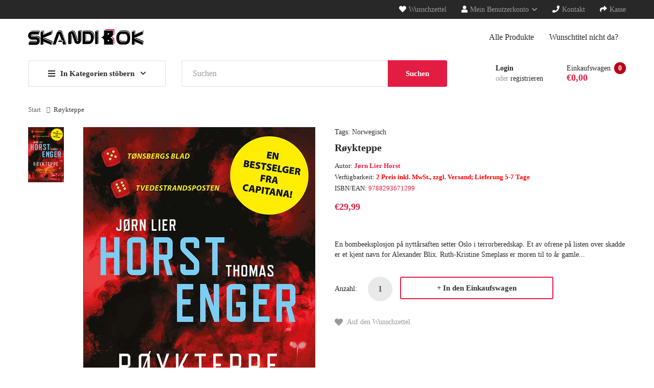

--- FILE ---
content_type: text/html; charset=utf-8
request_url: https://skandibok.de/products/roykteppe
body_size: 38619
content:
<!DOCTYPE html>
<!--[if IE]><![endif]-->
<!--[if IE 8 ]><html dir="ltr" lang="en" class="ie8"><![endif]-->
<!--[if IE 9 ]><html dir="ltr" lang="en" class="ie9"><![endif]-->
<!--[if (gt IE 9)|!(IE)]><!-->
<html dir="ltr" lang="en">
  <!--<![endif]-->
  <head>





    <!-- Basic page needs ================================================== -->
    <meta charset="UTF-8">
    <meta name="viewport" content="width=device-width, initial-scale=1">
    <meta http-equiv="X-UA-Compatible" content="IE=edge">
    
    <link rel="shortcut icon" href="//skandibok.de/cdn/shop/t/5/assets/favicon.png?v=111347276386517848591572259062" />
    <link rel="apple-touch-icon" href="//skandibok.de/cdn/shop/t/5/assets/favicon.png?v=111347276386517848591572259062" />
    
    <!-- Title and description ================================================== -->
    <title>
      Røykteppe &ndash; Skandibok
    </title>
    
    <meta name="description" content="En bombeeksplosjon på nyttårsaften setter Oslo i terrorberedskap. Et av ofrene på listen over skadde er et kjent navn for Alexander Blix. Ruth-Kristine Smeplass er moren til to år gamle Patricia som ble kidnappet for ti år siden, og som har vært borte siden. Når saken får ny aktualitet, fatter også nyhetsbloggeren Emma">
    
    <base href="https://skandibok.de/products/roykteppe" />
    <!-- Product meta ================================================== -->
    

<meta property="og:type" content="product">
<meta property="og:title" content="Røykteppe">
<meta property="og:url" content="https://skandibok.de/products/roykteppe">

<meta property="og:image" content="http://skandibok.de/cdn/shop/products/ROYKTEPPE_1024x1024.jpg?v=1664290319">
<meta property="og:image:secure_url" content="https://skandibok.de/cdn/shop/products/ROYKTEPPE_1024x1024.jpg?v=1664290319">

<meta property="og:price:amount" content="29,99">
<meta property="og:price:currency" content="EUR">



<meta property="og:description" content="En bombeeksplosjon på nyttårsaften setter Oslo i terrorberedskap. Et av ofrene på listen over skadde er et kjent navn for Alexander Blix. Ruth-Kristine Smeplass er moren til to år gamle Patricia som ble kidnappet for ti år siden, og som har vært borte siden. Når saken får ny aktualitet, fatter også nyhetsbloggeren Emma">


<meta property="og:site_name" content="Skandibok">
    


<meta name="twitter:card" content="summary">


  <meta name="twitter:card" content="product">
  <meta name="twitter:title" content="Røykteppe">
  <meta name="twitter:description" content="

En bombeeksplosjon på nyttårsaften setter Oslo i terrorberedskap. Et av ofrene på listen over skadde er et kjent navn for Alexander Blix. Ruth-Kristine Smeplass er moren til to år gamle Patricia som ble kidnappet for ti år siden, og som har vært borte siden. Når saken får ny aktualitet, fatter også nyhetsbloggeren Emma Ramm interesse for det uløste mysteriet. Fra hver sin side forsøker de å jobbe seg gjennom det røykteppet som er lagt ut for å skjule sannheten om Patricia.




En bombeeksplosjon på nyttårsaften setter Oslo i terrorberedskap. Et av ofrene på listen over skadde er et kjent navn for Alexander Blix. Ruth-Kristine Smeplass er moren til to år gamle Patricia som ble kidnappet for ti år siden, og som har vært borte siden. Når saken får ny aktualitet, fatter også nyhetsbloggeren Emma Ramm interesse for det uløste mysteriet. Fra hver sin side forsøker de å jobbe seg gjennom det røykteppet som er lagt ut for å skjule sannheten om Patricia.
372 Seiten, Softcover
Hersteller: Bonnier Norsk Forlag AS, Universitetsgata 20, 0162 Oslo, Norwegen, hallo@bonnierforlag.no
In der EU niedergelassener verantwortlicher Wirtschaftsakteur: Scanvik ApS, Prøvensvej 27, 2610 Rødovre, Dänemark, mail@scanvik.dk



">
  <meta name="twitter:image" content="https://skandibok.de/cdn/shop/products/ROYKTEPPE_large.jpg?v=1664290319">
  <meta name="twitter:image:width" content="480">
  <meta name="twitter:image:height" content="480">


    <!-- Helpers ================================================== -->
    <link rel="canonical" href="https://skandibok.de/products/roykteppe">
<meta name="google-site-verification" content="CFqeggxOsAIDPLmeVQ5rqYTcBlg9Cg3z3lCu16syKAA" />
    <!-- CSS ================================================== -->
    <link href="//skandibok.de/cdn/shop/t/5/assets/owl.carousel.min.css?v=144261501687721598301572256560" rel="stylesheet" type="text/css" media="all" />
    <link href="//skandibok.de/cdn/shop/t/5/assets/owl.theme.green.min.css?v=136707948681557483891572256561" rel="stylesheet" type="text/css" media="all" />
    <link href="//skandibok.de/cdn/shop/t/5/assets/menu.css?v=30236837042448440721572272264" rel="stylesheet" type="text/css" media="all" />
    <link href="//skandibok.de/cdn/shop/t/5/assets/animate.css?v=56360581960268441961572256549" rel="stylesheet" type="text/css" media="all" />
    <link href="//skandibok.de/cdn/shop/t/5/assets/bootstrap.min.css?v=25071467596515048571572256551" rel="stylesheet" type="text/css" media="all" /> 
    <link href="//use.fontawesome.com/releases/v5.6.1/css/all.css" rel="stylesheet" type="text/css" media="all" />
    <link href="//maxcdn.bootstrapcdn.com/font-awesome/4.7.0/css/font-awesome.min.css" rel="stylesheet" type="text/css" media="all" />
    <link href="//cdn.jsdelivr.net/npm/pixeden-stroke-7-icon@1.2.3/pe-icon-7-stroke/dist/pe-icon-7-stroke.min.css" rel="stylesheet" type="text/css" media="all" />
    <link href="//skandibok.de/cdn/shop/t/5/assets/pe-helper.css?v=146537683752987679521572256561" rel="stylesheet" type="text/css" media="all" />
    <link href="//skandibok.de/cdn/shop/t/5/assets/elegant-font-style.css?v=27147807859228543581768393061" rel="stylesheet" type="text/css" media="all" />
    <link href="//code.ionicframework.com/ionicons/2.0.1/css/ionicons.min.css" rel="stylesheet" type="text/css" media="all" />
    <link href="//cdnjs.cloudflare.com/ajax/libs/simple-line-icons/2.4.1/css/simple-line-icons.min.css" rel="stylesheet" type="text/css" media="all" />
    <link href="//skandibok.de/cdn/shop/t/5/assets/stroke-gap-icons.css?v=6642106551245650721743333151" rel="stylesheet" type="text/css" media="all" />
    <link href="//cdn.linearicons.com/free/1.0.0/icon-font.min.css" rel="stylesheet" type="text/css" media="all" />
    <link href="//skandibok.de/cdn/shop/t/5/assets/plaza-font.css?v=41444042304172950411743333151" rel="stylesheet" type="text/css" media="all" />
    
    


 
    <link href="//skandibok.de/cdn/shop/t/5/assets/stylesheet.css?v=92271640839268981971743333151" rel="stylesheet" type="text/css" media="all" />
    <link href="//skandibok.de/cdn/shop/t/5/assets/ajaxlogin.css?v=110471483824167117431572256549" rel="stylesheet" type="text/css" media="all" />
    <link href="//skandibok.de/cdn/shop/t/5/assets/quickview.css?v=31607308219237454411572272264" rel="stylesheet" type="text/css" media="all" />
    <link href="//skandibok.de/cdn/shop/t/5/assets/swiper.min.css?v=68811326383173586861572256565" rel="stylesheet" type="text/css" media="all" />
    <link href="//skandibok.de/cdn/shop/t/5/assets/swiper-custom.css?v=74064993356636843241572256585" rel="stylesheet" type="text/css" media="all" />
    
    <link href="//skandibok.de/cdn/shop/t/5/assets/zoom.css?v=79720007125271443241572256585" rel="stylesheet" type="text/css" media="all" />    
    <link href="//skandibok.de/cdn/shop/t/5/assets/cloud-zoom.css?v=137026858469751261281572256552" rel="stylesheet" type="text/css" media="all" />  
    <link href="//skandibok.de/cdn/shop/t/5/assets/magnific-popup.css?v=108963132292021740651572256559" rel="stylesheet" type="text/css" media="all" />
    
    
    <link href="//skandibok.de/cdn/shop/t/5/assets/custom.css?v=34890871359326731581666973935" rel="stylesheet" type="text/css" media="all" />
    <link href="https://cdnjs.cloudflare.com/ajax/libs/toastr.js/2.1.3/toastr.min.css" rel="stylesheet" type="text/css" media="all" />
    
    
    <!-- Header hook for plugins ================================================== -->
    <script>window.performance && window.performance.mark && window.performance.mark('shopify.content_for_header.start');</script><meta name="google-site-verification" content="m0lRepj0H11xMOa3y61gdTzppiZ3kcjat6zY_ui24rw">
<meta name="facebook-domain-verification" content="tttu4uzdjyf6u768sts7skz1bdz5f3">
<meta id="shopify-digital-wallet" name="shopify-digital-wallet" content="/25796378698/digital_wallets/dialog">
<meta name="shopify-checkout-api-token" content="504f7dcbefc2c22eb48319504219ce23">
<meta id="in-context-paypal-metadata" data-shop-id="25796378698" data-venmo-supported="false" data-environment="production" data-locale="de_DE" data-paypal-v4="true" data-currency="EUR">
<link rel="alternate" type="application/json+oembed" href="https://skandibok.de/products/roykteppe.oembed">
<script async="async" src="/checkouts/internal/preloads.js?locale=de-DE"></script>
<script id="apple-pay-shop-capabilities" type="application/json">{"shopId":25796378698,"countryCode":"DE","currencyCode":"EUR","merchantCapabilities":["supports3DS"],"merchantId":"gid:\/\/shopify\/Shop\/25796378698","merchantName":"Skandibok","requiredBillingContactFields":["postalAddress","email"],"requiredShippingContactFields":["postalAddress","email"],"shippingType":"shipping","supportedNetworks":["visa","maestro","masterCard","amex"],"total":{"type":"pending","label":"Skandibok","amount":"1.00"},"shopifyPaymentsEnabled":true,"supportsSubscriptions":true}</script>
<script id="shopify-features" type="application/json">{"accessToken":"504f7dcbefc2c22eb48319504219ce23","betas":["rich-media-storefront-analytics"],"domain":"skandibok.de","predictiveSearch":true,"shopId":25796378698,"locale":"de"}</script>
<script>var Shopify = Shopify || {};
Shopify.shop = "skandibok.myshopify.com";
Shopify.locale = "de";
Shopify.currency = {"active":"EUR","rate":"1.0"};
Shopify.country = "DE";
Shopify.theme = {"name":"Smartbook-v1-2","id":78670430282,"schema_name":"Smartbook","schema_version":"1.0.0","theme_store_id":null,"role":"main"};
Shopify.theme.handle = "null";
Shopify.theme.style = {"id":null,"handle":null};
Shopify.cdnHost = "skandibok.de/cdn";
Shopify.routes = Shopify.routes || {};
Shopify.routes.root = "/";</script>
<script type="module">!function(o){(o.Shopify=o.Shopify||{}).modules=!0}(window);</script>
<script>!function(o){function n(){var o=[];function n(){o.push(Array.prototype.slice.apply(arguments))}return n.q=o,n}var t=o.Shopify=o.Shopify||{};t.loadFeatures=n(),t.autoloadFeatures=n()}(window);</script>
<script id="shop-js-analytics" type="application/json">{"pageType":"product"}</script>
<script defer="defer" async type="module" src="//skandibok.de/cdn/shopifycloud/shop-js/modules/v2/client.init-shop-cart-sync_HUjMWWU5.de.esm.js"></script>
<script defer="defer" async type="module" src="//skandibok.de/cdn/shopifycloud/shop-js/modules/v2/chunk.common_QpfDqRK1.esm.js"></script>
<script type="module">
  await import("//skandibok.de/cdn/shopifycloud/shop-js/modules/v2/client.init-shop-cart-sync_HUjMWWU5.de.esm.js");
await import("//skandibok.de/cdn/shopifycloud/shop-js/modules/v2/chunk.common_QpfDqRK1.esm.js");

  window.Shopify.SignInWithShop?.initShopCartSync?.({"fedCMEnabled":true,"windoidEnabled":true});

</script>
<script>(function() {
  var isLoaded = false;
  function asyncLoad() {
    if (isLoaded) return;
    isLoaded = true;
    var urls = ["\/\/cdn.shopify.com\/proxy\/5414ba7e19fe35856bc41aaab04ef00a8c29518a19908e571205684b40f2a7cd\/api.goaffpro.com\/loader.js?shop=skandibok.myshopify.com\u0026sp-cache-control=cHVibGljLCBtYXgtYWdlPTkwMA"];
    for (var i = 0; i < urls.length; i++) {
      var s = document.createElement('script');
      s.type = 'text/javascript';
      s.async = true;
      s.src = urls[i];
      var x = document.getElementsByTagName('script')[0];
      x.parentNode.insertBefore(s, x);
    }
  };
  if(window.attachEvent) {
    window.attachEvent('onload', asyncLoad);
  } else {
    window.addEventListener('load', asyncLoad, false);
  }
})();</script>
<script id="__st">var __st={"a":25796378698,"offset":3600,"reqid":"5d421491-a7bd-45a4-93e1-d780c8cf7093-1768854399","pageurl":"skandibok.de\/products\/roykteppe","u":"5b3e940a6ca2","p":"product","rtyp":"product","rid":8004873322762};</script>
<script>window.ShopifyPaypalV4VisibilityTracking = true;</script>
<script id="captcha-bootstrap">!function(){'use strict';const t='contact',e='account',n='new_comment',o=[[t,t],['blogs',n],['comments',n],[t,'customer']],c=[[e,'customer_login'],[e,'guest_login'],[e,'recover_customer_password'],[e,'create_customer']],r=t=>t.map((([t,e])=>`form[action*='/${t}']:not([data-nocaptcha='true']) input[name='form_type'][value='${e}']`)).join(','),a=t=>()=>t?[...document.querySelectorAll(t)].map((t=>t.form)):[];function s(){const t=[...o],e=r(t);return a(e)}const i='password',u='form_key',d=['recaptcha-v3-token','g-recaptcha-response','h-captcha-response',i],f=()=>{try{return window.sessionStorage}catch{return}},m='__shopify_v',_=t=>t.elements[u];function p(t,e,n=!1){try{const o=window.sessionStorage,c=JSON.parse(o.getItem(e)),{data:r}=function(t){const{data:e,action:n}=t;return t[m]||n?{data:e,action:n}:{data:t,action:n}}(c);for(const[e,n]of Object.entries(r))t.elements[e]&&(t.elements[e].value=n);n&&o.removeItem(e)}catch(o){console.error('form repopulation failed',{error:o})}}const l='form_type',E='cptcha';function T(t){t.dataset[E]=!0}const w=window,h=w.document,L='Shopify',v='ce_forms',y='captcha';let A=!1;((t,e)=>{const n=(g='f06e6c50-85a8-45c8-87d0-21a2b65856fe',I='https://cdn.shopify.com/shopifycloud/storefront-forms-hcaptcha/ce_storefront_forms_captcha_hcaptcha.v1.5.2.iife.js',D={infoText:'Durch hCaptcha geschützt',privacyText:'Datenschutz',termsText:'Allgemeine Geschäftsbedingungen'},(t,e,n)=>{const o=w[L][v],c=o.bindForm;if(c)return c(t,g,e,D).then(n);var r;o.q.push([[t,g,e,D],n]),r=I,A||(h.body.append(Object.assign(h.createElement('script'),{id:'captcha-provider',async:!0,src:r})),A=!0)});var g,I,D;w[L]=w[L]||{},w[L][v]=w[L][v]||{},w[L][v].q=[],w[L][y]=w[L][y]||{},w[L][y].protect=function(t,e){n(t,void 0,e),T(t)},Object.freeze(w[L][y]),function(t,e,n,w,h,L){const[v,y,A,g]=function(t,e,n){const i=e?o:[],u=t?c:[],d=[...i,...u],f=r(d),m=r(i),_=r(d.filter((([t,e])=>n.includes(e))));return[a(f),a(m),a(_),s()]}(w,h,L),I=t=>{const e=t.target;return e instanceof HTMLFormElement?e:e&&e.form},D=t=>v().includes(t);t.addEventListener('submit',(t=>{const e=I(t);if(!e)return;const n=D(e)&&!e.dataset.hcaptchaBound&&!e.dataset.recaptchaBound,o=_(e),c=g().includes(e)&&(!o||!o.value);(n||c)&&t.preventDefault(),c&&!n&&(function(t){try{if(!f())return;!function(t){const e=f();if(!e)return;const n=_(t);if(!n)return;const o=n.value;o&&e.removeItem(o)}(t);const e=Array.from(Array(32),(()=>Math.random().toString(36)[2])).join('');!function(t,e){_(t)||t.append(Object.assign(document.createElement('input'),{type:'hidden',name:u})),t.elements[u].value=e}(t,e),function(t,e){const n=f();if(!n)return;const o=[...t.querySelectorAll(`input[type='${i}']`)].map((({name:t})=>t)),c=[...d,...o],r={};for(const[a,s]of new FormData(t).entries())c.includes(a)||(r[a]=s);n.setItem(e,JSON.stringify({[m]:1,action:t.action,data:r}))}(t,e)}catch(e){console.error('failed to persist form',e)}}(e),e.submit())}));const S=(t,e)=>{t&&!t.dataset[E]&&(n(t,e.some((e=>e===t))),T(t))};for(const o of['focusin','change'])t.addEventListener(o,(t=>{const e=I(t);D(e)&&S(e,y())}));const B=e.get('form_key'),M=e.get(l),P=B&&M;t.addEventListener('DOMContentLoaded',(()=>{const t=y();if(P)for(const e of t)e.elements[l].value===M&&p(e,B);[...new Set([...A(),...v().filter((t=>'true'===t.dataset.shopifyCaptcha))])].forEach((e=>S(e,t)))}))}(h,new URLSearchParams(w.location.search),n,t,e,['guest_login'])})(!0,!0)}();</script>
<script integrity="sha256-4kQ18oKyAcykRKYeNunJcIwy7WH5gtpwJnB7kiuLZ1E=" data-source-attribution="shopify.loadfeatures" defer="defer" src="//skandibok.de/cdn/shopifycloud/storefront/assets/storefront/load_feature-a0a9edcb.js" crossorigin="anonymous"></script>
<script data-source-attribution="shopify.dynamic_checkout.dynamic.init">var Shopify=Shopify||{};Shopify.PaymentButton=Shopify.PaymentButton||{isStorefrontPortableWallets:!0,init:function(){window.Shopify.PaymentButton.init=function(){};var t=document.createElement("script");t.src="https://skandibok.de/cdn/shopifycloud/portable-wallets/latest/portable-wallets.de.js",t.type="module",document.head.appendChild(t)}};
</script>
<script data-source-attribution="shopify.dynamic_checkout.buyer_consent">
  function portableWalletsHideBuyerConsent(e){var t=document.getElementById("shopify-buyer-consent"),n=document.getElementById("shopify-subscription-policy-button");t&&n&&(t.classList.add("hidden"),t.setAttribute("aria-hidden","true"),n.removeEventListener("click",e))}function portableWalletsShowBuyerConsent(e){var t=document.getElementById("shopify-buyer-consent"),n=document.getElementById("shopify-subscription-policy-button");t&&n&&(t.classList.remove("hidden"),t.removeAttribute("aria-hidden"),n.addEventListener("click",e))}window.Shopify?.PaymentButton&&(window.Shopify.PaymentButton.hideBuyerConsent=portableWalletsHideBuyerConsent,window.Shopify.PaymentButton.showBuyerConsent=portableWalletsShowBuyerConsent);
</script>
<script data-source-attribution="shopify.dynamic_checkout.cart.bootstrap">document.addEventListener("DOMContentLoaded",(function(){function t(){return document.querySelector("shopify-accelerated-checkout-cart, shopify-accelerated-checkout")}if(t())Shopify.PaymentButton.init();else{new MutationObserver((function(e,n){t()&&(Shopify.PaymentButton.init(),n.disconnect())})).observe(document.body,{childList:!0,subtree:!0})}}));
</script>
<link id="shopify-accelerated-checkout-styles" rel="stylesheet" media="screen" href="https://skandibok.de/cdn/shopifycloud/portable-wallets/latest/accelerated-checkout-backwards-compat.css" crossorigin="anonymous">
<style id="shopify-accelerated-checkout-cart">
        #shopify-buyer-consent {
  margin-top: 1em;
  display: inline-block;
  width: 100%;
}

#shopify-buyer-consent.hidden {
  display: none;
}

#shopify-subscription-policy-button {
  background: none;
  border: none;
  padding: 0;
  text-decoration: underline;
  font-size: inherit;
  cursor: pointer;
}

#shopify-subscription-policy-button::before {
  box-shadow: none;
}

      </style>

<script>window.performance && window.performance.mark && window.performance.mark('shopify.content_for_header.end');</script>
    

<!--[if lt IE 9]>
<script src="//cdnjs.cloudflare.com/ajax/libs/html5shiv/3.7.2/html5shiv.min.js" type="text/javascript"></script>
<script src="//skandibok.de/cdn/shop/t/5/assets/respond.min.js?v=52248677837542619231572256563" type="text/javascript"></script>
<link href="//skandibok.de/cdn/shop/t/5/assets/respond-proxy.html" id="respond-proxy" rel="respond-proxy" />
<link href="//skandibok.de/search?q=72c53ecfac9b99d7c0896ffc2a544e72" id="respond-redirect" rel="respond-redirect" />
<script src="//skandibok.de/search?q=72c53ecfac9b99d7c0896ffc2a544e72" type="text/javascript"></script>
<script src="//skandibok.de/cdn/shop/t/5/assets/es5-shim.min.js?v=162403747125444000461572256553" type="text/javascript"></script>
<![endif]-->
<!--[if (lte IE 9) ]><script src="//skandibok.de/cdn/shop/t/5/assets/match-media.min.js?v=3038" type="text/javascript"></script><![endif]-->


    <!-- JavaScripts-->
    <script src="//skandibok.de/cdn/shop/t/5/assets/jquery-2.1.1.min.js?v=14397996608708860371572256556" type="text/javascript"></script>
    <script src="//skandibok.de/cdn/shop/t/5/assets/owl.carousel.min.js?v=166908070870787366981572256561" type="text/javascript"></script> 
    <script src="//skandibok.de/cdn/shop/t/5/assets/jquery.plugin.min.js?v=168274580697022526331572256558" type="text/javascript"></script>
    <script src="//skandibok.de/cdn/shop/t/5/assets/jquery.countdown.min.js?v=179067753610155927421572256557" type="text/javascript"></script>
    <script src="//skandibok.de/cdn/shop/t/5/assets/menu.js?v=29274008892731009231572256559" type="text/javascript"></script>
    
    
    
    <script src="//skandibok.de/cdn/shop/t/5/assets/cloud-zoom.1.0.2.min.js?v=21835987837422089771572256552" type="text/javascript"></script>
    <script src="//skandibok.de/cdn/shop/t/5/assets/zoom.js?v=149883901498622802941572256566" type="text/javascript"></script>  
    
    
    <script src="//skandibok.de/cdn/shop/t/5/assets/jquery.bpopup.min.js?v=45937891466859774381572256556" type="text/javascript"></script>
    <script src="//skandibok.de/cdn/shop/t/5/assets/jquery.cookie.js?v=48388009562886839411572256557" type="text/javascript"></script>
    <script src="//skandibok.de/cdn/shop/t/5/assets/moment.min.js?v=12766354955387885901572256560" type="text/javascript"></script>
    <script src="//skandibok.de/cdn/shop/t/5/assets/quickview.js?v=172446652489787083371572256585" type="text/javascript"></script>
    <script src="//skandibok.de/cdn/shop/t/5/assets/swiper.jquery.js?v=138888780083506419961572256565" type="text/javascript"></script>
    <script src="//skandibok.de/cdn/shop/t/5/assets/common.js?v=44796844771446103561572367269" type="text/javascript"></script>
    <script src="//skandibok.de/cdn/shop/t/5/assets/jquery.magnific-popup.min.js?v=132335878410273497401572256558" type="text/javascript"></script>
    <script src="https://cdnjs.cloudflare.com/ajax/libs/toastr.js/2.1.3/toastr.min.js" type="text/javascript"></script>
    <script src="//skandibok.de/cdn/shop/t/5/assets/shipping-cart.js?v=91022910107171357801572256563" type="text/javascript"></script>
    
    <script src="//skandibok.de/cdn/shopifycloud/storefront/assets/themes_support/option_selection-b017cd28.js" type="text/javascript"></script>
    
    
    <script src="//skandibok.de/cdn/shop/t/5/assets/jquery-ui.min.js?v=3075874348992017221572256556" type="text/javascript"></script>
    <script src="//skandibok.de/cdn/shop/t/5/assets/bootstrap.min.js?v=135618559580299884151572256551" type="text/javascript"></script>
    
  <script>
var gaProp='UA-11668401-7';
var iac=(document.cookie.match(/^(?:.*;)?\s*cookieconsent_preferences_disabled\s*=\s*([^;]+)(?:.*)?$/)||[,null])[1];
if(iac!=null&&iac.indexOf('analytics')>= 0){window['ga-disable-'+gaProp]=true;}
</script>
<script>
!function(){var e=null,n=[],t=(document.cookie.match(/^(?:.*;)?\s*cookieconsent_preferences_disabled\s*=\s*([^;]+)(?:.*)?$/)||[,null])[1];
Object.defineProperty(window,"fbq",{get:function(){return e},set:function(o){Object.defineProperty(o,"queue",{get:function(){return null!=t&&t.indexOf("marketing")>=0?[]:n},set:function(){}}),e=o}})}(); 
</script>
  <!-- BEGIN app block: shopify://apps/complianz-gdpr-cookie-consent/blocks/bc-block/e49729f0-d37d-4e24-ac65-e0e2f472ac27 -->

    
    
    
<link id='complianz-css' rel="stylesheet" href=https://cdn.shopify.com/extensions/019a2fb2-ee57-75e6-ac86-acfd14822c1d/gdpr-legal-cookie-74/assets/complainz.css media="print" onload="this.media='all'">
    <style>
        #Compliance-iframe.Compliance-iframe-branded > div.purposes-header,
        #Compliance-iframe.Compliance-iframe-branded > div.cmplc-cmp-header,
        #purposes-container > div.purposes-header,
        #Compliance-cs-banner .Compliance-cs-brand {
            background-color: #FFFFFF !important;
            color: #0A0A0A!important;
        }
        #Compliance-iframe.Compliance-iframe-branded .purposes-header .cmplc-btn-cp ,
        #Compliance-iframe.Compliance-iframe-branded .purposes-header .cmplc-btn-cp:hover,
        #Compliance-iframe.Compliance-iframe-branded .purposes-header .cmplc-btn-back:hover  {
            background-color: #ffffff !important;
            opacity: 1 !important;
        }
        #Compliance-cs-banner .cmplc-toggle .cmplc-toggle-label {
            color: #FFFFFF!important;
        }
        #Compliance-iframe.Compliance-iframe-branded .purposes-header .cmplc-btn-cp:hover,
        #Compliance-iframe.Compliance-iframe-branded .purposes-header .cmplc-btn-back:hover {
            background-color: #0A0A0A!important;
            color: #FFFFFF!important;
        }
        #Compliance-cs-banner #Compliance-cs-title {
            font-size: 14px !important;
        }
        #Compliance-cs-banner .Compliance-cs-content,
        #Compliance-cs-title,
        .cmplc-toggle-checkbox.granular-control-checkbox span {
            background-color: #FFFFFF !important;
            color: #0A0A0A !important;
            font-size: 14px !important;
        }
        #Compliance-cs-banner .Compliance-cs-close-btn {
            font-size: 14px !important;
            background-color: #FFFFFF !important;
        }
        #Compliance-cs-banner .Compliance-cs-opt-group {
            color: #FFFFFF !important;
        }
        #Compliance-cs-banner .Compliance-cs-opt-group button,
        .Compliance-alert button.Compliance-button-cancel {
            background-color: #007BBC!important;
            color: #FFFFFF!important;
        }
        #Compliance-cs-banner .Compliance-cs-opt-group button.Compliance-cs-accept-btn,
        #Compliance-cs-banner .Compliance-cs-opt-group button.Compliance-cs-btn-primary,
        .Compliance-alert button.Compliance-button-confirm {
            background-color: #007BBC !important;
            color: #FFFFFF !important;
        }
        #Compliance-cs-banner .Compliance-cs-opt-group button.Compliance-cs-reject-btn {
            background-color: #007BBC!important;
            color: #FFFFFF!important;
        }

        #Compliance-cs-banner .Compliance-banner-content button {
            cursor: pointer !important;
            color: currentColor !important;
            text-decoration: underline !important;
            border: none !important;
            background-color: transparent !important;
            font-size: 100% !important;
            padding: 0 !important;
        }

        #Compliance-cs-banner .Compliance-cs-opt-group button {
            border-radius: 4px !important;
            padding-block: 10px !important;
        }
        @media (min-width: 640px) {
            #Compliance-cs-banner.Compliance-cs-default-floating:not(.Compliance-cs-top):not(.Compliance-cs-center) .Compliance-cs-container, #Compliance-cs-banner.Compliance-cs-default-floating:not(.Compliance-cs-bottom):not(.Compliance-cs-center) .Compliance-cs-container, #Compliance-cs-banner.Compliance-cs-default-floating.Compliance-cs-center:not(.Compliance-cs-top):not(.Compliance-cs-bottom) .Compliance-cs-container {
                width: 560px !important;
            }
            #Compliance-cs-banner.Compliance-cs-default-floating:not(.Compliance-cs-top):not(.Compliance-cs-center) .Compliance-cs-opt-group, #Compliance-cs-banner.Compliance-cs-default-floating:not(.Compliance-cs-bottom):not(.Compliance-cs-center) .Compliance-cs-opt-group, #Compliance-cs-banner.Compliance-cs-default-floating.Compliance-cs-center:not(.Compliance-cs-top):not(.Compliance-cs-bottom) .Compliance-cs-opt-group {
                flex-direction: row !important;
            }
            #Compliance-cs-banner .Compliance-cs-opt-group button:not(:last-of-type),
            #Compliance-cs-banner .Compliance-cs-opt-group button {
                margin-right: 4px !important;
            }
            #Compliance-cs-banner .Compliance-cs-container .Compliance-cs-brand {
                position: absolute !important;
                inset-block-start: 6px;
            }
        }
        #Compliance-cs-banner.Compliance-cs-default-floating:not(.Compliance-cs-top):not(.Compliance-cs-center) .Compliance-cs-opt-group > div, #Compliance-cs-banner.Compliance-cs-default-floating:not(.Compliance-cs-bottom):not(.Compliance-cs-center) .Compliance-cs-opt-group > div, #Compliance-cs-banner.Compliance-cs-default-floating.Compliance-cs-center:not(.Compliance-cs-top):not(.Compliance-cs-bottom) .Compliance-cs-opt-group > div {
            flex-direction: row-reverse;
            width: 100% !important;
        }

        .Compliance-cs-brand-badge-outer, .Compliance-cs-brand-badge, #Compliance-cs-banner.Compliance-cs-default-floating.Compliance-cs-bottom .Compliance-cs-brand-badge-outer,
        #Compliance-cs-banner.Compliance-cs-default.Compliance-cs-bottom .Compliance-cs-brand-badge-outer,
        #Compliance-cs-banner.Compliance-cs-default:not(.Compliance-cs-left) .Compliance-cs-brand-badge-outer,
        #Compliance-cs-banner.Compliance-cs-default-floating:not(.Compliance-cs-left) .Compliance-cs-brand-badge-outer {
            display: none !important
        }

        #Compliance-cs-banner:not(.Compliance-cs-top):not(.Compliance-cs-bottom) .Compliance-cs-container.Compliance-cs-themed {
            flex-direction: row !important;
        }

        #Compliance-cs-banner #Compliance-cs-title,
        #Compliance-cs-banner #Compliance-cs-custom-title {
            justify-self: center !important;
            font-size: 14px !important;
            font-family: -apple-system,sans-serif !important;
            margin-inline: auto !important;
            width: 55% !important;
            text-align: center;
            font-weight: 600;
            visibility: unset;
        }

        @media (max-width: 640px) {
            #Compliance-cs-banner #Compliance-cs-title,
            #Compliance-cs-banner #Compliance-cs-custom-title {
                display: block;
            }
        }

        #Compliance-cs-banner .Compliance-cs-brand img {
            max-width: 110px !important;
            min-height: 32px !important;
        }
        #Compliance-cs-banner .Compliance-cs-container .Compliance-cs-brand {
            background: none !important;
            padding: 0px !important;
            margin-block-start:10px !important;
            margin-inline-start:16px !important;
        }

        #Compliance-cs-banner .Compliance-cs-opt-group button {
            padding-inline: 4px !important;
        }

    </style>
    
    
    
    

    <script type="text/javascript">
        function loadScript(src) {
            return new Promise((resolve, reject) => {
                const s = document.createElement("script");
                s.src = src;
                s.charset = "UTF-8";
                s.onload = resolve;
                s.onerror = reject;
                document.head.appendChild(s);
            });
        }

        function filterGoogleConsentModeURLs(domainsArray) {
            const googleConsentModeComplianzURls = [
                // 197, # Google Tag Manager:
                {"domain":"s.www.googletagmanager.com", "path":""},
                {"domain":"www.tagmanager.google.com", "path":""},
                {"domain":"www.googletagmanager.com", "path":""},
                {"domain":"googletagmanager.com", "path":""},
                {"domain":"tagassistant.google.com", "path":""},
                {"domain":"tagmanager.google.com", "path":""},

                // 2110, # Google Analytics 4:
                {"domain":"www.analytics.google.com", "path":""},
                {"domain":"www.google-analytics.com", "path":""},
                {"domain":"ssl.google-analytics.com", "path":""},
                {"domain":"google-analytics.com", "path":""},
                {"domain":"analytics.google.com", "path":""},
                {"domain":"region1.google-analytics.com", "path":""},
                {"domain":"region1.analytics.google.com", "path":""},
                {"domain":"*.google-analytics.com", "path":""},
                {"domain":"www.googletagmanager.com", "path":"/gtag/js?id=G"},
                {"domain":"googletagmanager.com", "path":"/gtag/js?id=UA"},
                {"domain":"www.googletagmanager.com", "path":"/gtag/js?id=UA"},
                {"domain":"googletagmanager.com", "path":"/gtag/js?id=G"},

                // 177, # Google Ads conversion tracking:
                {"domain":"googlesyndication.com", "path":""},
                {"domain":"media.admob.com", "path":""},
                {"domain":"gmodules.com", "path":""},
                {"domain":"ad.ytsa.net", "path":""},
                {"domain":"dartmotif.net", "path":""},
                {"domain":"dmtry.com", "path":""},
                {"domain":"go.channelintelligence.com", "path":""},
                {"domain":"googleusercontent.com", "path":""},
                {"domain":"googlevideo.com", "path":""},
                {"domain":"gvt1.com", "path":""},
                {"domain":"links.channelintelligence.com", "path":""},
                {"domain":"obrasilinteirojoga.com.br", "path":""},
                {"domain":"pcdn.tcgmsrv.net", "path":""},
                {"domain":"rdr.tag.channelintelligence.com", "path":""},
                {"domain":"static.googleadsserving.cn", "path":""},
                {"domain":"studioapi.doubleclick.com", "path":""},
                {"domain":"teracent.net", "path":""},
                {"domain":"ttwbs.channelintelligence.com", "path":""},
                {"domain":"wtb.channelintelligence.com", "path":""},
                {"domain":"youknowbest.com", "path":""},
                {"domain":"doubleclick.net", "path":""},
                {"domain":"redirector.gvt1.com", "path":""},

                //116, # Google Ads Remarketing
                {"domain":"googlesyndication.com", "path":""},
                {"domain":"media.admob.com", "path":""},
                {"domain":"gmodules.com", "path":""},
                {"domain":"ad.ytsa.net", "path":""},
                {"domain":"dartmotif.net", "path":""},
                {"domain":"dmtry.com", "path":""},
                {"domain":"go.channelintelligence.com", "path":""},
                {"domain":"googleusercontent.com", "path":""},
                {"domain":"googlevideo.com", "path":""},
                {"domain":"gvt1.com", "path":""},
                {"domain":"links.channelintelligence.com", "path":""},
                {"domain":"obrasilinteirojoga.com.br", "path":""},
                {"domain":"pcdn.tcgmsrv.net", "path":""},
                {"domain":"rdr.tag.channelintelligence.com", "path":""},
                {"domain":"static.googleadsserving.cn", "path":""},
                {"domain":"studioapi.doubleclick.com", "path":""},
                {"domain":"teracent.net", "path":""},
                {"domain":"ttwbs.channelintelligence.com", "path":""},
                {"domain":"wtb.channelintelligence.com", "path":""},
                {"domain":"youknowbest.com", "path":""},
                {"domain":"doubleclick.net", "path":""},
                {"domain":"redirector.gvt1.com", "path":""}
            ];

            if (!Array.isArray(domainsArray)) { 
                return [];
            }

            const blockedPairs = new Map();
            for (const rule of googleConsentModeComplianzURls) {
                if (!blockedPairs.has(rule.domain)) {
                    blockedPairs.set(rule.domain, new Set());
                }
                blockedPairs.get(rule.domain).add(rule.path);
            }

            return domainsArray.filter(item => {
                const paths = blockedPairs.get(item.d);
                return !(paths && paths.has(item.p));
            });
        }

        function setupAutoblockingByDomain() {
            // autoblocking by domain
            const autoblockByDomainArray = [];
            const prefixID = '10000' // to not get mixed with real metis ids
            let cmpBlockerDomains = []
            let cmpCmplcVendorsPurposes = {}
            let counter = 1
            for (const object of autoblockByDomainArray) {
                cmpBlockerDomains.push({
                    d: object.d,
                    p: object.path,
                    v: prefixID + counter,
                });
                counter++;
            }
            
            counter = 1
            for (const object of autoblockByDomainArray) {
                cmpCmplcVendorsPurposes[prefixID + counter] = object?.p ?? '1';
                counter++;
            }

            Object.defineProperty(window, "cmp_cmplc_vendors_purposes", {
                get() {
                    return cmpCmplcVendorsPurposes;
                },
                set(value) {
                    cmpCmplcVendorsPurposes = { ...cmpCmplcVendorsPurposes, ...value };
                }
            });
            const basicGmc = true;


            Object.defineProperty(window, "cmp_importblockerdomains", {
                get() {
                    if (basicGmc) {
                        return filterGoogleConsentModeURLs(cmpBlockerDomains);
                    }
                    return cmpBlockerDomains;
                },
                set(value) {
                    cmpBlockerDomains = [ ...cmpBlockerDomains, ...value ];
                }
            });
        }

        function enforceRejectionRecovery() {
            const base = (window._cmplc = window._cmplc || {});
            const featuresHolder = {};

            function lockFlagOn(holder) {
                const desc = Object.getOwnPropertyDescriptor(holder, 'rejection_recovery');
                if (!desc) {
                    Object.defineProperty(holder, 'rejection_recovery', {
                        get() { return true; },
                        set(_) { /* ignore */ },
                        enumerable: true,
                        configurable: false
                    });
                }
                return holder;
            }

            Object.defineProperty(base, 'csFeatures', {
                configurable: false,
                enumerable: true,
                get() {
                    return featuresHolder;
                },
                set(obj) {
                    if (obj && typeof obj === 'object') {
                        Object.keys(obj).forEach(k => {
                            if (k !== 'rejection_recovery') {
                                featuresHolder[k] = obj[k];
                            }
                        });
                    }
                    // we lock it, it won't try to redefine
                    lockFlagOn(featuresHolder);
                }
            });

            // Ensure an object is exposed even if read early
            if (!('csFeatures' in base)) {
                base.csFeatures = {};
            } else {
                // If someone already set it synchronously, merge and lock now.
                base.csFeatures = base.csFeatures;
            }
        }

        function splitDomains(joinedString) {
            if (!joinedString) {
                return []; // empty string -> empty array
            }
            return joinedString.split(";");
        }

        function setupWhitelist() {
            // Whitelist by domain:
            const whitelistString = "";
            const whitelist_array = [...splitDomains(whitelistString)];
            if (Array.isArray(window?.cmp_block_ignoredomains)) {
                window.cmp_block_ignoredomains = [...whitelist_array, ...window.cmp_block_ignoredomains];
            }
        }

        async function initCompliance() {
            const currentCsConfiguration = {"siteId":4385914,"cookiePolicyIds":{"en":39104903},"banner":{"acceptButtonDisplay":true,"rejectButtonDisplay":true,"customizeButtonDisplay":true,"position":"float-center","backgroundOverlay":false,"fontSize":"14px","content":"","acceptButtonCaption":"","rejectButtonCaption":"","customizeButtonCaption":"","backgroundColor":"#FFFFFF","textColor":"#0A0A0A","acceptButtonColor":"#007BBC","acceptButtonCaptionColor":"#FFFFFF","rejectButtonColor":"#007BBC","rejectButtonCaptionColor":"#FFFFFF","customizeButtonColor":"#007BBC","customizeButtonCaptionColor":"#FFFFFF","logo":"data:image\/svg+xml;base64,[base64]","brandTextColor":"#0A0A0A","brandBackgroundColor":"#FFFFFF","applyStyles":"false"},"whitelabel":true};
            const preview_config = {"format_and_position":{"has_background_overlay":false,"position":"float-center"},"text":{"fontsize":"14px","content":{"main":"","accept":"","reject":"","learnMore":""}},"theme":{"setting_type":2,"standard":{"subtype":"light"},"color":{"selected_color":"Mint","selected_color_style":"neutral"},"custom":{"main":{"background":"#FFFFFF","text":"#0A0A0A"},"acceptButton":{"background":"#007BBC","text":"#FFFFFF"},"rejectButton":{"background":"#007BBC","text":"#FFFFFF"},"learnMoreButton":{"background":"#007BBC","text":"#FFFFFF"}},"logo":{"type":3,"add_from_url":{"url":"","brand_header_color":"#FFFFFF","brand_text_color":"#0A0A0A"},"upload":{"src":"data:image\/svg+xml;base64,[base64]","brand_header_color":"#FFFFFF","brand_text_color":"#0A0A0A"}}},"whitelabel":true,"privacyWidget":true,"cookiePolicyPageUrl":"\/pages\/cookie-policy","privacyPolicyPageUrl":"\/policies\/privacy-policy","primaryDomain":"https:\/\/skandibok.de"};
            const settings = {"businessLocation":null,"targetRegions":[],"legislations":{"isAutomatic":true,"customLegislations":{"gdprApplies":true,"usprApplies":false,"ccpaApplies":false,"lgpdApplies":false}},"googleConsentMode":false,"microsoftConsentMode":false,"enableTcf":false,"fallbackLanguage":"en","emailNotification":true,"disableAutoBlocking":false,"enableAdvanceGCM":true};

            const supportedLangs = [
            'bg','ca','cs','da','de','el','en','en-GB','es','et',
            'fi','fr','hr','hu','it','lt','lv','nl','no','pl',
            'pt','pt-BR','ro','ru','sk','sl','sv'
            ];

            // Build i18n map; prefer globals (e.g., window.it / window.en) if your locale files define them,
            // otherwise fall back to Liquid-injected JSON (cleaned_*).
            const currentLang = "de";
            const fallbackLang = "en";

            let cmplc_i18n = {};

            // fallback first
            (function attachFallback() {
                // If your external locale file defines a global like "window[<lang>]"
                if (typeof window[fallbackLang] !== "undefined") {
                    cmplc_i18n[fallbackLang] = window[fallbackLang];
                    return;
                }
            })();

            // then current
            (function attachCurrent() {
            if (supportedLangs.includes(currentLang)) {
                if (typeof window[currentLang] !== "undefined") {
                    cmplc_i18n[currentLang] = window[currentLang];
                    return;
                }
            }
            })();

            const isPrimaryLang = true;
            const primaryDomain = "https://skandibok.de";
            const cookiePolicyPageUrl = "/pages/cookie-policy";
            const privacyPolicyPageUrl = "/policies/privacy-policy";

            const cookiePolicyId =
            currentCsConfiguration?.cookiePolicyIds[currentLang] ??
            currentCsConfiguration?.cookiePolicyIds[fallbackLang];

            // 🔴 IMPORTANT: make _cmplc global
            window._cmplc = window?._cmplc || [];
            const _cmplc = window._cmplc;

            _cmplc.csConfiguration = {
                ..._cmplc.csConfiguration,
                ...currentCsConfiguration,
                cookiePolicyId,
                consentOnContinuedBrowsing:  false,
                perPurposeConsent:           true,
                countryDetection:            true,
                enableGdpr:                  settings?.legislations?.customLegislations?.gdprApplies,
                enableUspr:                  settings?.legislations?.customLegislations?.usprApplies,
                enableCcpa:                  settings?.legislations?.customLegislations?.ccpaApplies,
                enableLgpd:                  settings?.legislations?.customLegislations?.lgpdApplies,
                googleConsentMode:           settings?.googleConsentMode,
                uetConsentMode:              settings?.microsoftConsentMode,
                enableTcf:                   settings?.enableTcf,
                tcfPublisherCC:              settings?.businessLocation,
                lang:                        supportedLangs.includes(currentLang) ? currentLang : fallbackLang,
                i18n:                        cmplc_i18n,
                brand:                       'Complianz',
                cookiePolicyInOtherWindow:   true,
                cookiePolicyUrl:             `${primaryDomain}${isPrimaryLang ? '' : '/' + currentLang}${cookiePolicyPageUrl}`,
                privacyPolicyUrl:            `${primaryDomain}${isPrimaryLang ? '' : '/' + currentLang}${privacyPolicyPageUrl}`,
                floatingPreferencesButtonDisplay: currentCsConfiguration?.privacyWidget ? (currentCsConfiguration?.banner?.privacyWidgetPosition ?? 'bottom-right') : false,
                cmpId:                       { tcf: 332 },
                callback:                    {},
                purposes:                    "1, 2, 3, 4, 5",
                promptToAcceptOnBlockedElements: true,
                googleEnableAdvertiserConsentMode: settings?.googleConsentMode && settings?.enableTcf
            };

            const customeContent = preview_config?.text?.content ?? {};
            const titleContent =
            customeContent?.title?.hasOwnProperty(currentLang) ? customeContent?.title[currentLang] :
            customeContent?.title?.hasOwnProperty(fallbackLang) ? customeContent?.title[fallbackLang] : '';
            let mainContent =
            customeContent?.main?.hasOwnProperty(currentLang) ? customeContent?.main[currentLang] :
            customeContent?.main?.hasOwnProperty(fallbackLang) ? customeContent?.main[fallbackLang] : '';
            if (titleContent !== '') {
            mainContent = mainContent !== '' ? `<h2 id='Compliance-cs-custom-title'>${titleContent}</h2>${mainContent}` : '';
            }

            _cmplc.csConfiguration.banner = {
            ..._cmplc.csConfiguration.banner,
            content: mainContent,
            acceptButtonCaption:
                customeContent?.accept?.hasOwnProperty(currentLang) ? customeContent?.accept[currentLang] :
                customeContent?.accept?.hasOwnProperty(fallbackLang) ? customeContent?.accept[fallbackLang] : '',
            rejectButtonCaption:
                customeContent?.reject?.hasOwnProperty(currentLang) ? customeContent?.reject[currentLang] :
                customeContent?.reject?.hasOwnProperty(fallbackLang) ? customeContent?.reject[fallbackLang] : '',
            customizeButtonCaption:
                customeContent?.learnMore?.hasOwnProperty(currentLang) ? customeContent?.learnMore[currentLang] :
                customeContent?.learnMore?.hasOwnProperty(fallbackLang) ? customeContent?.learnMore[fallbackLang] : '',
            cookiePolicyLinkCaption:
                customeContent?.cp_caption?.hasOwnProperty(currentLang) ? customeContent?.cp_caption[currentLang] :
                customeContent?.cp_caption?.hasOwnProperty(fallbackLang) ? customeContent?.cp_caption[fallbackLang] : '',
            };

            var onPreferenceExpressedOrNotNeededCallback = function(prefs) {
                var isPrefEmpty = !prefs || Object.keys(prefs).length === 0;
                var consent = isPrefEmpty ? _cmplc.cs.api.getPreferences() : prefs;
                var shopifyPurposes = {
                    "analytics": [4, 's'],
                    "marketing": [5, 'adv'],
                    "preferences": [2, 3],
                    "sale_of_data": ['s', 'sh'],
                }
                var expressedConsent = {};
                Object.keys(shopifyPurposes).forEach(function(purposeItem) {
                    var purposeExpressed = null
                    shopifyPurposes[purposeItem].forEach(item => {
                    if (consent.purposes && typeof consent.purposes[item] === 'boolean') {
                        purposeExpressed = consent.purposes[item];
                    }
                    if (consent.uspr && typeof consent.uspr[item] === 'boolean' && purposeExpressed !== false) {
                        purposeExpressed = consent.uspr[item];
                    }
                    })
                    if (typeof purposeExpressed === 'boolean') {
                        expressedConsent[purposeItem] = purposeExpressed;
                    }
                })

                var oldConsentOfCustomer = Shopify.customerPrivacy.currentVisitorConsent();
                if (oldConsentOfCustomer["sale_of_data"] !== 'no') {
                    expressedConsent["sale_of_data"] = true;
                }

                window.Shopify.customerPrivacy.setTrackingConsent(expressedConsent, function() {});
            }

            var onCcpaOptOutCallback = function () {
                window.Shopify.customerPrivacy.setTrackingConsent({ "sale_of_data": false });
            }
        
            var onReady = function () {
                const currentConsent = window.Shopify.customerPrivacy.currentVisitorConsent();
                delete currentConsent['sale_of_data'];
                if (Object.values(currentConsent).some(consent => consent !== '') || !_cmplc.cs.state.needsConsent) {
                    return;
                }
                window._cmplc.cs.api.showBanner();
            }

            _cmplc.csConfiguration.callback.onPreferenceExpressedOrNotNeeded = onPreferenceExpressedOrNotNeededCallback;
            _cmplc.csConfiguration.callback.onCcpaOptOut = onCcpaOptOutCallback;
            _cmplc.csConfiguration.callback.onReady = onReady;

            window.dispatchEvent(new CustomEvent('cmplc::configurationIsSet'));
            window.COMPLIANZ_CONFIGURATION_IS_SET = true;

            if (settings?.disableAutoBlocking === true) {
                await loadScript(`https://cs.complianz.io/sync/${currentCsConfiguration.siteId}.js`)
                return;
            }

            // Load Complianz autoblocking AFTER config is set and global
            await loadScript(`https://cs.complianz.io/autoblocking/${currentCsConfiguration.siteId}.js`)
        }

        Promise.all([
            loadScript("https://cdn.shopify.com/extensions/019a2fb2-ee57-75e6-ac86-acfd14822c1d/gdpr-legal-cookie-74/assets/de.js"),
            loadScript("https://cdn.shopify.com/extensions/019a2fb2-ee57-75e6-ac86-acfd14822c1d/gdpr-legal-cookie-74/assets/en.js"),
        ]).then(async () => {
            // Autoblocking by domain:
            enforceRejectionRecovery();
            setupAutoblockingByDomain();
            await initCompliance();
            
        }).catch(async (err) => {
            console.error("Failed to load locale scripts:", err);
            // Autoblocking by domain:
            setupAutoblockingByDomain();
            await initCompliance();
        }).finally(() => {
            // Whitelist by domain:
            setupWhitelist();
            loadScript("https://cdn.complianz.io/cs/compliance_cs.js");
            if(false == true) {
                loadScript("https://cdn.complianz.io/cs/tcf/stub-v2.js");
                loadScript("https://cdn.complianz.io/cs/tcf/safe-tcf-v2.js");
            }
            if(false == true) {
                loadScript("//cdn.complianz.io/cs/gpp/stub.js");
            }
        });
    </script>

    <script>
        window.Shopify.loadFeatures(
            [
                {
                name: 'consent-tracking-api',
                version: '0.1',
                },
            ],
            function(error) {
                if (error) {
                throw error;
                }
            }
        );
    </script>


<!-- END app block --><link href="https://monorail-edge.shopifysvc.com" rel="dns-prefetch">
<script>(function(){if ("sendBeacon" in navigator && "performance" in window) {try {var session_token_from_headers = performance.getEntriesByType('navigation')[0].serverTiming.find(x => x.name == '_s').description;} catch {var session_token_from_headers = undefined;}var session_cookie_matches = document.cookie.match(/_shopify_s=([^;]*)/);var session_token_from_cookie = session_cookie_matches && session_cookie_matches.length === 2 ? session_cookie_matches[1] : "";var session_token = session_token_from_headers || session_token_from_cookie || "";function handle_abandonment_event(e) {var entries = performance.getEntries().filter(function(entry) {return /monorail-edge.shopifysvc.com/.test(entry.name);});if (!window.abandonment_tracked && entries.length === 0) {window.abandonment_tracked = true;var currentMs = Date.now();var navigation_start = performance.timing.navigationStart;var payload = {shop_id: 25796378698,url: window.location.href,navigation_start,duration: currentMs - navigation_start,session_token,page_type: "product"};window.navigator.sendBeacon("https://monorail-edge.shopifysvc.com/v1/produce", JSON.stringify({schema_id: "online_store_buyer_site_abandonment/1.1",payload: payload,metadata: {event_created_at_ms: currentMs,event_sent_at_ms: currentMs}}));}}window.addEventListener('pagehide', handle_abandonment_event);}}());</script>
<script id="web-pixels-manager-setup">(function e(e,d,r,n,o){if(void 0===o&&(o={}),!Boolean(null===(a=null===(i=window.Shopify)||void 0===i?void 0:i.analytics)||void 0===a?void 0:a.replayQueue)){var i,a;window.Shopify=window.Shopify||{};var t=window.Shopify;t.analytics=t.analytics||{};var s=t.analytics;s.replayQueue=[],s.publish=function(e,d,r){return s.replayQueue.push([e,d,r]),!0};try{self.performance.mark("wpm:start")}catch(e){}var l=function(){var e={modern:/Edge?\/(1{2}[4-9]|1[2-9]\d|[2-9]\d{2}|\d{4,})\.\d+(\.\d+|)|Firefox\/(1{2}[4-9]|1[2-9]\d|[2-9]\d{2}|\d{4,})\.\d+(\.\d+|)|Chrom(ium|e)\/(9{2}|\d{3,})\.\d+(\.\d+|)|(Maci|X1{2}).+ Version\/(15\.\d+|(1[6-9]|[2-9]\d|\d{3,})\.\d+)([,.]\d+|)( \(\w+\)|)( Mobile\/\w+|) Safari\/|Chrome.+OPR\/(9{2}|\d{3,})\.\d+\.\d+|(CPU[ +]OS|iPhone[ +]OS|CPU[ +]iPhone|CPU IPhone OS|CPU iPad OS)[ +]+(15[._]\d+|(1[6-9]|[2-9]\d|\d{3,})[._]\d+)([._]\d+|)|Android:?[ /-](13[3-9]|1[4-9]\d|[2-9]\d{2}|\d{4,})(\.\d+|)(\.\d+|)|Android.+Firefox\/(13[5-9]|1[4-9]\d|[2-9]\d{2}|\d{4,})\.\d+(\.\d+|)|Android.+Chrom(ium|e)\/(13[3-9]|1[4-9]\d|[2-9]\d{2}|\d{4,})\.\d+(\.\d+|)|SamsungBrowser\/([2-9]\d|\d{3,})\.\d+/,legacy:/Edge?\/(1[6-9]|[2-9]\d|\d{3,})\.\d+(\.\d+|)|Firefox\/(5[4-9]|[6-9]\d|\d{3,})\.\d+(\.\d+|)|Chrom(ium|e)\/(5[1-9]|[6-9]\d|\d{3,})\.\d+(\.\d+|)([\d.]+$|.*Safari\/(?![\d.]+ Edge\/[\d.]+$))|(Maci|X1{2}).+ Version\/(10\.\d+|(1[1-9]|[2-9]\d|\d{3,})\.\d+)([,.]\d+|)( \(\w+\)|)( Mobile\/\w+|) Safari\/|Chrome.+OPR\/(3[89]|[4-9]\d|\d{3,})\.\d+\.\d+|(CPU[ +]OS|iPhone[ +]OS|CPU[ +]iPhone|CPU IPhone OS|CPU iPad OS)[ +]+(10[._]\d+|(1[1-9]|[2-9]\d|\d{3,})[._]\d+)([._]\d+|)|Android:?[ /-](13[3-9]|1[4-9]\d|[2-9]\d{2}|\d{4,})(\.\d+|)(\.\d+|)|Mobile Safari.+OPR\/([89]\d|\d{3,})\.\d+\.\d+|Android.+Firefox\/(13[5-9]|1[4-9]\d|[2-9]\d{2}|\d{4,})\.\d+(\.\d+|)|Android.+Chrom(ium|e)\/(13[3-9]|1[4-9]\d|[2-9]\d{2}|\d{4,})\.\d+(\.\d+|)|Android.+(UC? ?Browser|UCWEB|U3)[ /]?(15\.([5-9]|\d{2,})|(1[6-9]|[2-9]\d|\d{3,})\.\d+)\.\d+|SamsungBrowser\/(5\.\d+|([6-9]|\d{2,})\.\d+)|Android.+MQ{2}Browser\/(14(\.(9|\d{2,})|)|(1[5-9]|[2-9]\d|\d{3,})(\.\d+|))(\.\d+|)|K[Aa][Ii]OS\/(3\.\d+|([4-9]|\d{2,})\.\d+)(\.\d+|)/},d=e.modern,r=e.legacy,n=navigator.userAgent;return n.match(d)?"modern":n.match(r)?"legacy":"unknown"}(),u="modern"===l?"modern":"legacy",c=(null!=n?n:{modern:"",legacy:""})[u],f=function(e){return[e.baseUrl,"/wpm","/b",e.hashVersion,"modern"===e.buildTarget?"m":"l",".js"].join("")}({baseUrl:d,hashVersion:r,buildTarget:u}),m=function(e){var d=e.version,r=e.bundleTarget,n=e.surface,o=e.pageUrl,i=e.monorailEndpoint;return{emit:function(e){var a=e.status,t=e.errorMsg,s=(new Date).getTime(),l=JSON.stringify({metadata:{event_sent_at_ms:s},events:[{schema_id:"web_pixels_manager_load/3.1",payload:{version:d,bundle_target:r,page_url:o,status:a,surface:n,error_msg:t},metadata:{event_created_at_ms:s}}]});if(!i)return console&&console.warn&&console.warn("[Web Pixels Manager] No Monorail endpoint provided, skipping logging."),!1;try{return self.navigator.sendBeacon.bind(self.navigator)(i,l)}catch(e){}var u=new XMLHttpRequest;try{return u.open("POST",i,!0),u.setRequestHeader("Content-Type","text/plain"),u.send(l),!0}catch(e){return console&&console.warn&&console.warn("[Web Pixels Manager] Got an unhandled error while logging to Monorail."),!1}}}}({version:r,bundleTarget:l,surface:e.surface,pageUrl:self.location.href,monorailEndpoint:e.monorailEndpoint});try{o.browserTarget=l,function(e){var d=e.src,r=e.async,n=void 0===r||r,o=e.onload,i=e.onerror,a=e.sri,t=e.scriptDataAttributes,s=void 0===t?{}:t,l=document.createElement("script"),u=document.querySelector("head"),c=document.querySelector("body");if(l.async=n,l.src=d,a&&(l.integrity=a,l.crossOrigin="anonymous"),s)for(var f in s)if(Object.prototype.hasOwnProperty.call(s,f))try{l.dataset[f]=s[f]}catch(e){}if(o&&l.addEventListener("load",o),i&&l.addEventListener("error",i),u)u.appendChild(l);else{if(!c)throw new Error("Did not find a head or body element to append the script");c.appendChild(l)}}({src:f,async:!0,onload:function(){if(!function(){var e,d;return Boolean(null===(d=null===(e=window.Shopify)||void 0===e?void 0:e.analytics)||void 0===d?void 0:d.initialized)}()){var d=window.webPixelsManager.init(e)||void 0;if(d){var r=window.Shopify.analytics;r.replayQueue.forEach((function(e){var r=e[0],n=e[1],o=e[2];d.publishCustomEvent(r,n,o)})),r.replayQueue=[],r.publish=d.publishCustomEvent,r.visitor=d.visitor,r.initialized=!0}}},onerror:function(){return m.emit({status:"failed",errorMsg:"".concat(f," has failed to load")})},sri:function(e){var d=/^sha384-[A-Za-z0-9+/=]+$/;return"string"==typeof e&&d.test(e)}(c)?c:"",scriptDataAttributes:o}),m.emit({status:"loading"})}catch(e){m.emit({status:"failed",errorMsg:(null==e?void 0:e.message)||"Unknown error"})}}})({shopId: 25796378698,storefrontBaseUrl: "https://skandibok.de",extensionsBaseUrl: "https://extensions.shopifycdn.com/cdn/shopifycloud/web-pixels-manager",monorailEndpoint: "https://monorail-edge.shopifysvc.com/unstable/produce_batch",surface: "storefront-renderer",enabledBetaFlags: ["2dca8a86"],webPixelsConfigList: [{"id":"1985609994","configuration":"{\"shop\":\"skandibok.myshopify.com\",\"cookie_duration\":\"7776000\"}","eventPayloadVersion":"v1","runtimeContext":"STRICT","scriptVersion":"a2e7513c3708f34b1f617d7ce88f9697","type":"APP","apiClientId":2744533,"privacyPurposes":["ANALYTICS","MARKETING"],"dataSharingAdjustments":{"protectedCustomerApprovalScopes":["read_customer_address","read_customer_email","read_customer_name","read_customer_personal_data","read_customer_phone"]}},{"id":"1255964938","configuration":"{\"config\":\"{\\\"pixel_id\\\":\\\"GT-W6J4LBH\\\",\\\"target_country\\\":\\\"DE\\\",\\\"gtag_events\\\":[{\\\"type\\\":\\\"purchase\\\",\\\"action_label\\\":\\\"MC-QE67FXC6MN\\\"},{\\\"type\\\":\\\"page_view\\\",\\\"action_label\\\":\\\"MC-QE67FXC6MN\\\"},{\\\"type\\\":\\\"view_item\\\",\\\"action_label\\\":\\\"MC-QE67FXC6MN\\\"}],\\\"enable_monitoring_mode\\\":false}\"}","eventPayloadVersion":"v1","runtimeContext":"OPEN","scriptVersion":"b2a88bafab3e21179ed38636efcd8a93","type":"APP","apiClientId":1780363,"privacyPurposes":[],"dataSharingAdjustments":{"protectedCustomerApprovalScopes":["read_customer_address","read_customer_email","read_customer_name","read_customer_personal_data","read_customer_phone"]}},{"id":"168034570","eventPayloadVersion":"v1","runtimeContext":"LAX","scriptVersion":"1","type":"CUSTOM","privacyPurposes":["MARKETING"],"name":"Meta pixel (migrated)"},{"id":"195068170","eventPayloadVersion":"v1","runtimeContext":"LAX","scriptVersion":"1","type":"CUSTOM","privacyPurposes":["ANALYTICS"],"name":"Google Analytics tag (migrated)"},{"id":"shopify-app-pixel","configuration":"{}","eventPayloadVersion":"v1","runtimeContext":"STRICT","scriptVersion":"0450","apiClientId":"shopify-pixel","type":"APP","privacyPurposes":["ANALYTICS","MARKETING"]},{"id":"shopify-custom-pixel","eventPayloadVersion":"v1","runtimeContext":"LAX","scriptVersion":"0450","apiClientId":"shopify-pixel","type":"CUSTOM","privacyPurposes":["ANALYTICS","MARKETING"]}],isMerchantRequest: false,initData: {"shop":{"name":"Skandibok","paymentSettings":{"currencyCode":"EUR"},"myshopifyDomain":"skandibok.myshopify.com","countryCode":"DE","storefrontUrl":"https:\/\/skandibok.de"},"customer":null,"cart":null,"checkout":null,"productVariants":[{"price":{"amount":29.99,"currencyCode":"EUR"},"product":{"title":"Røykteppe","vendor":"Jørn Lier Horst","id":"8004873322762","untranslatedTitle":"Røykteppe","url":"\/products\/roykteppe","type":"Norwegisch"},"id":"43754247225610","image":{"src":"\/\/skandibok.de\/cdn\/shop\/products\/ROYKTEPPE.jpg?v=1664290319"},"sku":"9788293671299","title":"Default Title","untranslatedTitle":"Default Title"}],"purchasingCompany":null},},"https://skandibok.de/cdn","fcfee988w5aeb613cpc8e4bc33m6693e112",{"modern":"","legacy":""},{"shopId":"25796378698","storefrontBaseUrl":"https:\/\/skandibok.de","extensionBaseUrl":"https:\/\/extensions.shopifycdn.com\/cdn\/shopifycloud\/web-pixels-manager","surface":"storefront-renderer","enabledBetaFlags":"[\"2dca8a86\"]","isMerchantRequest":"false","hashVersion":"fcfee988w5aeb613cpc8e4bc33m6693e112","publish":"custom","events":"[[\"page_viewed\",{}],[\"product_viewed\",{\"productVariant\":{\"price\":{\"amount\":29.99,\"currencyCode\":\"EUR\"},\"product\":{\"title\":\"Røykteppe\",\"vendor\":\"Jørn Lier Horst\",\"id\":\"8004873322762\",\"untranslatedTitle\":\"Røykteppe\",\"url\":\"\/products\/roykteppe\",\"type\":\"Norwegisch\"},\"id\":\"43754247225610\",\"image\":{\"src\":\"\/\/skandibok.de\/cdn\/shop\/products\/ROYKTEPPE.jpg?v=1664290319\"},\"sku\":\"9788293671299\",\"title\":\"Default Title\",\"untranslatedTitle\":\"Default Title\"}}]]"});</script><script>
  window.ShopifyAnalytics = window.ShopifyAnalytics || {};
  window.ShopifyAnalytics.meta = window.ShopifyAnalytics.meta || {};
  window.ShopifyAnalytics.meta.currency = 'EUR';
  var meta = {"product":{"id":8004873322762,"gid":"gid:\/\/shopify\/Product\/8004873322762","vendor":"Jørn Lier Horst","type":"Norwegisch","handle":"roykteppe","variants":[{"id":43754247225610,"price":2999,"name":"Røykteppe","public_title":null,"sku":"9788293671299"}],"remote":false},"page":{"pageType":"product","resourceType":"product","resourceId":8004873322762,"requestId":"5d421491-a7bd-45a4-93e1-d780c8cf7093-1768854399"}};
  for (var attr in meta) {
    window.ShopifyAnalytics.meta[attr] = meta[attr];
  }
</script>
<script class="analytics">
  (function () {
    var customDocumentWrite = function(content) {
      var jquery = null;

      if (window.jQuery) {
        jquery = window.jQuery;
      } else if (window.Checkout && window.Checkout.$) {
        jquery = window.Checkout.$;
      }

      if (jquery) {
        jquery('body').append(content);
      }
    };

    var hasLoggedConversion = function(token) {
      if (token) {
        return document.cookie.indexOf('loggedConversion=' + token) !== -1;
      }
      return false;
    }

    var setCookieIfConversion = function(token) {
      if (token) {
        var twoMonthsFromNow = new Date(Date.now());
        twoMonthsFromNow.setMonth(twoMonthsFromNow.getMonth() + 2);

        document.cookie = 'loggedConversion=' + token + '; expires=' + twoMonthsFromNow;
      }
    }

    var trekkie = window.ShopifyAnalytics.lib = window.trekkie = window.trekkie || [];
    if (trekkie.integrations) {
      return;
    }
    trekkie.methods = [
      'identify',
      'page',
      'ready',
      'track',
      'trackForm',
      'trackLink'
    ];
    trekkie.factory = function(method) {
      return function() {
        var args = Array.prototype.slice.call(arguments);
        args.unshift(method);
        trekkie.push(args);
        return trekkie;
      };
    };
    for (var i = 0; i < trekkie.methods.length; i++) {
      var key = trekkie.methods[i];
      trekkie[key] = trekkie.factory(key);
    }
    trekkie.load = function(config) {
      trekkie.config = config || {};
      trekkie.config.initialDocumentCookie = document.cookie;
      var first = document.getElementsByTagName('script')[0];
      var script = document.createElement('script');
      script.type = 'text/javascript';
      script.onerror = function(e) {
        var scriptFallback = document.createElement('script');
        scriptFallback.type = 'text/javascript';
        scriptFallback.onerror = function(error) {
                var Monorail = {
      produce: function produce(monorailDomain, schemaId, payload) {
        var currentMs = new Date().getTime();
        var event = {
          schema_id: schemaId,
          payload: payload,
          metadata: {
            event_created_at_ms: currentMs,
            event_sent_at_ms: currentMs
          }
        };
        return Monorail.sendRequest("https://" + monorailDomain + "/v1/produce", JSON.stringify(event));
      },
      sendRequest: function sendRequest(endpointUrl, payload) {
        // Try the sendBeacon API
        if (window && window.navigator && typeof window.navigator.sendBeacon === 'function' && typeof window.Blob === 'function' && !Monorail.isIos12()) {
          var blobData = new window.Blob([payload], {
            type: 'text/plain'
          });

          if (window.navigator.sendBeacon(endpointUrl, blobData)) {
            return true;
          } // sendBeacon was not successful

        } // XHR beacon

        var xhr = new XMLHttpRequest();

        try {
          xhr.open('POST', endpointUrl);
          xhr.setRequestHeader('Content-Type', 'text/plain');
          xhr.send(payload);
        } catch (e) {
          console.log(e);
        }

        return false;
      },
      isIos12: function isIos12() {
        return window.navigator.userAgent.lastIndexOf('iPhone; CPU iPhone OS 12_') !== -1 || window.navigator.userAgent.lastIndexOf('iPad; CPU OS 12_') !== -1;
      }
    };
    Monorail.produce('monorail-edge.shopifysvc.com',
      'trekkie_storefront_load_errors/1.1',
      {shop_id: 25796378698,
      theme_id: 78670430282,
      app_name: "storefront",
      context_url: window.location.href,
      source_url: "//skandibok.de/cdn/s/trekkie.storefront.cd680fe47e6c39ca5d5df5f0a32d569bc48c0f27.min.js"});

        };
        scriptFallback.async = true;
        scriptFallback.src = '//skandibok.de/cdn/s/trekkie.storefront.cd680fe47e6c39ca5d5df5f0a32d569bc48c0f27.min.js';
        first.parentNode.insertBefore(scriptFallback, first);
      };
      script.async = true;
      script.src = '//skandibok.de/cdn/s/trekkie.storefront.cd680fe47e6c39ca5d5df5f0a32d569bc48c0f27.min.js';
      first.parentNode.insertBefore(script, first);
    };
    trekkie.load(
      {"Trekkie":{"appName":"storefront","development":false,"defaultAttributes":{"shopId":25796378698,"isMerchantRequest":null,"themeId":78670430282,"themeCityHash":"6374678515162522154","contentLanguage":"de","currency":"EUR","eventMetadataId":"04a046aa-5b87-46c0-a6c9-589f24c5c762"},"isServerSideCookieWritingEnabled":true,"monorailRegion":"shop_domain","enabledBetaFlags":["65f19447"]},"Session Attribution":{},"S2S":{"facebookCapiEnabled":false,"source":"trekkie-storefront-renderer","apiClientId":580111}}
    );

    var loaded = false;
    trekkie.ready(function() {
      if (loaded) return;
      loaded = true;

      window.ShopifyAnalytics.lib = window.trekkie;

      var originalDocumentWrite = document.write;
      document.write = customDocumentWrite;
      try { window.ShopifyAnalytics.merchantGoogleAnalytics.call(this); } catch(error) {};
      document.write = originalDocumentWrite;

      window.ShopifyAnalytics.lib.page(null,{"pageType":"product","resourceType":"product","resourceId":8004873322762,"requestId":"5d421491-a7bd-45a4-93e1-d780c8cf7093-1768854399","shopifyEmitted":true});

      var match = window.location.pathname.match(/checkouts\/(.+)\/(thank_you|post_purchase)/)
      var token = match? match[1]: undefined;
      if (!hasLoggedConversion(token)) {
        setCookieIfConversion(token);
        window.ShopifyAnalytics.lib.track("Viewed Product",{"currency":"EUR","variantId":43754247225610,"productId":8004873322762,"productGid":"gid:\/\/shopify\/Product\/8004873322762","name":"Røykteppe","price":"29.99","sku":"9788293671299","brand":"Jørn Lier Horst","variant":null,"category":"Norwegisch","nonInteraction":true,"remote":false},undefined,undefined,{"shopifyEmitted":true});
      window.ShopifyAnalytics.lib.track("monorail:\/\/trekkie_storefront_viewed_product\/1.1",{"currency":"EUR","variantId":43754247225610,"productId":8004873322762,"productGid":"gid:\/\/shopify\/Product\/8004873322762","name":"Røykteppe","price":"29.99","sku":"9788293671299","brand":"Jørn Lier Horst","variant":null,"category":"Norwegisch","nonInteraction":true,"remote":false,"referer":"https:\/\/skandibok.de\/products\/roykteppe"});
      }
    });


        var eventsListenerScript = document.createElement('script');
        eventsListenerScript.async = true;
        eventsListenerScript.src = "//skandibok.de/cdn/shopifycloud/storefront/assets/shop_events_listener-3da45d37.js";
        document.getElementsByTagName('head')[0].appendChild(eventsListenerScript);

})();</script>
  <script>
  if (!window.ga || (window.ga && typeof window.ga !== 'function')) {
    window.ga = function ga() {
      (window.ga.q = window.ga.q || []).push(arguments);
      if (window.Shopify && window.Shopify.analytics && typeof window.Shopify.analytics.publish === 'function') {
        window.Shopify.analytics.publish("ga_stub_called", {}, {sendTo: "google_osp_migration"});
      }
      console.error("Shopify's Google Analytics stub called with:", Array.from(arguments), "\nSee https://help.shopify.com/manual/promoting-marketing/pixels/pixel-migration#google for more information.");
    };
    if (window.Shopify && window.Shopify.analytics && typeof window.Shopify.analytics.publish === 'function') {
      window.Shopify.analytics.publish("ga_stub_initialized", {}, {sendTo: "google_osp_migration"});
    }
  }
</script>
<script
  defer
  src="https://skandibok.de/cdn/shopifycloud/perf-kit/shopify-perf-kit-3.0.4.min.js"
  data-application="storefront-renderer"
  data-shop-id="25796378698"
  data-render-region="gcp-us-east1"
  data-page-type="product"
  data-theme-instance-id="78670430282"
  data-theme-name="Smartbook"
  data-theme-version="1.0.0"
  data-monorail-region="shop_domain"
  data-resource-timing-sampling-rate="10"
  data-shs="true"
  data-shs-beacon="true"
  data-shs-export-with-fetch="true"
  data-shs-logs-sample-rate="1"
  data-shs-beacon-endpoint="https://skandibok.de/api/collect"
></script>
</head>
  <body class="
               product-product product-details
                home1" >
    <!--[if lt IE 8]>
<p class="browserupgrade">You are using an <strong>outdated</strong> browser. Please <a href="http://browsehappy.com/">upgrade your browser</a> to improve your experience.</p>
<![endif]-->
    <div class="wrapper">
      <div id="shopify-section-header" class="shopify-section"><!--Start of Header Area-->
<nav id="top">
  <div class="container">
    <div class="container-inner">
      <div class="box box-left">
        
   

      </div>
      <div class="box box-right">
        
        <div><a href="/pages/wishlist" id="wishlist-total"><i class="icons-left fas fa-heart"></i><span class="hidden-xs">Wunschzettel</span></a></div>
        
        <div class="setting">
          <div class="btn-group">
            <button class="btn btn-link dropdown-toggle" data-toggle="dropdown">
              <i class="icons-left fas fa-user"></i><span class="hidden-xs">Mein Benutzerkonto</span><i class="icons-right fas fa-chevron-down"></i></button>
            <div class="dropdown-menu" >
              <ul class="list-unstyled">
                
                
                <li><a href="/account/login" id="customer_login_link"><span>Login</span></a></li>
                
                <li><a href="/account/register" id="customer_register_link"><span>registrieren</span></a></li>
                
                
                
                <li><a href="/cart"><span>Einkaufswagen</span></a></li>
              </ul>
            </div>
          </div>
        </div>
        <div><a href="/pages/contact" title="Kontakt"><i class="icons-left fas fa-phone"></i><span class="hidden-xs">Kontakt</span></a></div>
        <div><a href="/checkout" title="Kasse"><i class="icons-left fas fa-share"></i><span class="hidden-xs">Kasse</span></a></div>
      </div>
    </div>
  </div>
</nav>
<header>
  <div class="header-inner ">
    <div class="container">
      <div class="container-inner">
        <div class="inner">
          <div class="inner-inner">
            <div class="col-menu-mobile">
              
              
              <style>
                #oc-menu-mheader .oc-menu-bar {
                  background: #FFFFFF;
                  color: #333333;
                  padding: 14px 15px 14px 15px;
                  position: relative;
                }
                #oc-menu-mheader.oc-menu-bar {
                  background: #FFFFFF;
                  color: #333333;
                }
                #oc-menu-mheader .ul-top-items .li-top-item {
                  background: #FFFFFF;
                  color: #282828;
                }
                #oc-menu-mheader .ul-top-items .li-top-item .a-top-link {
                  padding: 5px 20px 5px 20px;
                  color: #282828;
                  font-size: 14px;
                  line-height: 25px;
                  text-transform: uppercase;
                  font-weight: 700;
                }
                #oc-menu-mheader .ul-top-items .li-top-item:hover, #oc-menu-mheader .ul-top-items .li-top-item.active {
                  background: #FFFFFF;
                  color: #e21c43;
                }
                #oc-menu-mheader .ul-top-items .li-top-item:hover .a-top-link, #oc-menu-mheader .ul-top-items .li-top-item.active .a-top-link{
                  color: #e21c43;
                  font-weight: 700;
                }
                #oc-menu-mheader .mega-menu-container {
                  width: 100%;
                  background: #FFFFFF;
                  padding: 30px 30px 30px 30px;
                }
                #oc-menu-mheader .mega-menu-container .a-mega-second-link,#oc-menu-mheader .mega-menu-container .widget-html-title {
                  color: #FFFFFF;
                }
                #oc-menu-mheader .mega-menu-container .a-mega-third-link {
                  color: #FFFFFF;
                }
                #oc-menu-mheader .ul-second-items .li-second-items {
                  background: #FFFFFF;
                  color: #282828;
                }
                #oc-menu-mheader .ul-second-items .li-second-items:hover, #oc-menu-mheader .ul-second-items .li-second-items.active {
                  background: #FFFFFF;
                  color: #e21c43;
                }
                #oc-menu-mheader .ul-second-items .li-second-items .a-second-link {
                  color: #282828;
                  font-size: 14px;
                  text-transform: capitalize;
                  font-weight: 600;
                }
                #oc-menu-mheader .ul-second-items .li-second-items:hover .a-second-link, #oc-menu-mheader .ul-second-items .li-second-items.active .a-second-link {
                  color: #e21c43;
                  font-weight: 600;
                }
                #oc-menu-mheader .ul-third-items .li-third-items {
                  background: #FFFFFF;
                }
                #oc-menu-mheader .ul-third-items .li-third-items:hover, #oc-menu-mheader .ul-third-items .li-third-items.active {
                  background: #FFFFFF;
                }
                #oc-menu-mheader .ul-third-items .li-third-items .a-third-link {
                  color: #757575;
                  font-size: 14px;
                  text-transform: capitalize;
                  font-weight: 400;
                }
                #oc-menu-mheader .ul-third-items .li-third-items:hover .a-third-link, #oc-menu-mheader .ul-third-items .li-third-items.active .a-third-link {
                  color: #e21c43;
                  font-weight: 400;
                }
              </style>
              <div class="oc-menu mobile-menu hidden-lg" id="oc-menu-mheader">
  <input type="hidden" id="menu-effect-header" class="menu-effect" value="none" />
  <div class="oc-menu-bar">
    <div class="left"><i class="fas fa-bars"></i> <span>Menü</span></div>
    <div class="right"><i class="fas fa-chevron-down" aria-hidden="true"></i></div>
  </div>
  <ul class="ul-top-items">
    
    
    

    

    
    
    <li class="li-top-item">
      <a class="a-top-link a-item" href="/collections/all">
        <span>Alle Produkte</span>
      </a>
    </li>
    
    
    
    
    

    

    
    
    <li class="li-top-item">
      <a class="a-top-link a-item" href="/pages/dein-wunschtitel-nicht-dabei">
        <span>Wunschtitel nicht da?</span>
      </a>
    </li>
    
    
    
  </ul>
</div>
<!-- end menu area -->			

            </div>
            <div class="logo-container">
  <div id="logo" >
    
    <a href="/" itemprop="url">
      <img src="//skandibok.de/cdn/shop/files/00_LOGO_-_Black.png?v=1613615942"
           alt="Skandibok"
           itemprop="logo" class="img-responsive logo"  />
    </a>
      
  </div>
</div>
            
            <div class="col-hoz fix">
              <style>
                #oc-menu-header .oc-menu-bar {
                  background: #FFFFFF;
                  color: #FFFFFF;
                  padding: 15px 15px 15px 15px;
                  position: relative;
                }
                #oc-menu-header.oc-menu-bar {
                  background: #FFFFFF;
                  color: #FFFFFF;
                }
                #oc-menu-header .ul-top-items .li-top-item {
                  background: #FFFFFF;
                  color: #282828;
                }
                #oc-menu-header .ul-top-items .li-top-item .a-top-link {
                  padding: 15px 15px 15px 15px;
                  color: #282828;
                  font-size: 16px;
                  line-height: 24px;
                  text-transform: uppercase;
                  font-weight: 400;
                }
                #oc-menu-header .ul-top-items .li-top-item:hover, #oc-menu-header .ul-top-items .li-top-item.active {
                  background: #FFFFFF;
                  color: #e21c43;
                }
                #oc-menu-header .ul-top-items .li-top-item:hover .a-top-link, #oc-menu-header .ul-top-items .li-top-item.active .a-top-link{
                  color: #e21c43;
                  font-weight: 400;
                }
                #oc-menu-header .mega-menu-container {
                  width: 768px;
                  background: #FFFFFF;
                  padding: 35px 35px 32px 35px;
                }
                #oc-menu-header .mega-menu-container .a-mega-second-link,#oc-menu-header .mega-menu-container .widget-html-title {
                  color: #282828;
                }
                #oc-menu-header .mega-menu-container .a-mega-third-link {
                  color: #666666;
                }
                #oc-menu-header .ul-second-items .li-second-items {
                  background: #FFFFFF;
                  color: #282828;
                }
                #oc-menu-header .ul-second-items .li-second-items:hover, #oc-menu-header .ul-second-items .li-second-items.active {
                  background: #FFFFFF;
                  color: #e21c43;
                }
                #oc-menu-header .ul-second-items .li-second-items .a-second-link {
                  color: #282828;
                  font-size: 14px;
                  text-transform: uppercase;
                  font-weight: 600;
                }
                #oc-menu-header .ul-second-items .li-second-items:hover .a-second-link, #oc-menu-header .ul-second-items .li-second-items.active .a-second-link {
                  color: #e21c43;
                  font-weight: 600;
                }
                #oc-menu-header .ul-third-items .li-third-items {
                  background: #FFFFFF;
                }
                #oc-menu-header .ul-third-items .li-third-items:hover, #oc-menu-header .ul-third-items .li-third-items.active {
                  background: #FFFFFF;
                }
                #oc-menu-header .ul-third-items .li-third-items .a-third-link {
                  color: #666666;
                  font-size: 14px;
                  text-transform: capitalize;
                  font-weight: 400;
                }
                #oc-menu-header .ul-third-items .li-third-items:hover .a-third-link, #oc-menu-header .ul-third-items .li-third-items.active .a-third-link {
                  color: #e21c43;
                  font-weight: 400;
                }
              </style>
              <div role="menu" id="oc-menu-header" class="oc-menu horizontal-menu oc-menu-bar visible-lg">
  
    <input type="hidden" id="menu-effect-header" class="menu-effect" value="none" />
    <ul class="ul-top-items">
      
      
      
      
      
      
      
      <li class="li-top-item left " style="float: left;">
        <a class="a-top-link" href="/collections/all">
          <span>Alle Produkte</span>
        </a>
      </li>
      
      
      
      
      
      
      
      
      
      <li class="li-top-item left " style="float: left;">
        <a class="a-top-link" href="/pages/dein-wunschtitel-nicht-dabei">
          <span>Wunschtitel nicht da?</span>
        </a>
      </li>
      
      
      
    </ul>
    
</div>
            </div>
          </div>
        </div>
        <div class="clearfix"></div>
      </div>
    </div>
  </div>
  <div class="top-menu ">
    <div class="container">
      <div class="container-inner">
        <div class="col-ver">
          <style>
            #oc-menu-vheader .oc-menu-bar {
              background: #FFFFFF;
              color: #282828;
              padding: 12px 20px 12px 20px;
              position: relative;
            }
            #oc-menu-vheader.oc-menu-bar {
              background: #FFFFFF;
              color: #282828;
            }
            #oc-menu-vheader .ul-top-items .li-top-item {
              background: #FFFFFF;
              color: #555555;
            }
            #oc-menu-vheader .ul-top-items .li-top-item .a-top-link {
              padding: 10px 25px 10px 28px;
              color: #555555;
              font-size: 14px;
              line-height: 26px;
              text-transform: capitalize;
              font-weight: 400;
            }
            #oc-menu-vheader .ul-top-items .li-top-item:hover, #oc-menu-vheader .ul-top-items .li-top-item.active {
              background: #FFFFFF;
              color: #e21c43;
            }
            #oc-menu-vheader .ul-top-items .li-top-item:hover .a-top-link, #oc-menu-vheader .ul-top-items .li-top-item.active .a-top-link{
              color: #e21c43;
              font-weight: 400;
            }
            #oc-menu-vheader .mega-menu-container {
              width: 600px;
              background: #FFFFFF;
              padding: 30px 30px 8px 30px;
            }
            #oc-menu-vheader .mega-menu-container .a-mega-second-link,#oc-menu-vheader .mega-menu-container .widget-html-title {
              color: #282828;
            }
            #oc-menu-vheader .mega-menu-container .a-mega-third-link {
              color: #666666;
            }
            #oc-menu-vheader .ul-second-items .li-second-items {
              background: #FFFFFF;
              color: #282828;
            }
            #oc-menu-vheader .ul-second-items .li-second-items:hover, #oc-menu-vheader .ul-second-items .li-second-items.active {
              background: #FFFFFF;
              color: #e21c43;
            }
            #oc-menu-vheader .ul-second-items .li-second-items .a-second-link {
              color: #282828;
              font-size: 14px;
              text-transform: capitalize;
              font-weight: 600;
            }
            #oc-menu-vheader .ul-second-items .li-second-items:hover .a-second-link, #oc-menu-vheader .ul-second-items .li-second-items.active .a-second-link {
              color: #e21c43;
              font-weight: 600;
            }
            #oc-menu-vheader .ul-third-items .li-third-items {
              background: #FFFFFF;
            }
            #oc-menu-vheader .ul-third-items .li-third-items:hover, #oc-menu-vheader .ul-third-items .li-third-items.active {
              background: #FFFFFF;
            }
            #oc-menu-vheader .ul-third-items .li-third-items .a-third-link {
              color: #666666;
              font-size: 14px;
              text-transform: capitalize;
              font-weight: 400;
            }
            #oc-menu-vheader .ul-third-items .li-third-items:hover .a-third-link, #oc-menu-vheader .ul-third-items .li-third-items.active .a-third-link {
              color: #e21c43;
              font-weight: 400;
            }
          </style>
          <div role="menu" id="oc-menu-vheader" class="oc-menu vertical-menu visible-lg">
  
    <input type="hidden" id="menu-effect-header" class="menu-effect" value="none" />
    <div class="oc-menu-bar">
      <div class="left"><i class="fas fa-bars"></i> <span>In Kategorien stöbern</span></div>
      <div class="right"><i class="fas fa-chevron-down" aria-hidden="true"></i></div>
    </div>
    <ul class="ul-top-items">
      
      
      
      
      
      
      <li class="li-top-item left ">
        <a class="a-top-link a-item" href="/collections/all">
          <span>Alle Produkte</span>
        </a>
      </li>
      
      
      
      
      
      
      
      
      
      <li class="li-top-item left ">
        <a class="a-top-link a-item" href="/collections/schwedisch">
          <span>Schwedisch</span>
        </a>
      </li>
      
      
      
      
      
      
      
      
      
      <li class="li-top-item left ">
        <a class="a-top-link a-item" href="/collections/norwegisch">
          <span>Norwegisch</span>
        </a>
      </li>
      
      
      
      
      
      
      
      
      
      <li class="li-top-item left ">
        <a class="a-top-link a-item" href="/collections/daenisch">
          <span>Dänisch</span>
        </a>
      </li>
      
      
      
      
      
      
      
      
      
      <li class="li-top-item left ">
        <a class="a-top-link a-item" href="/collections/lehrbucher">
          <span>Lehrbücher</span>
        </a>
      </li>
      
      
      
      
      
      
      
      
      
      <li class="li-top-item left ">
        <a class="a-top-link a-item" href="/collections/weihnachten">
          <span>Weihnachten</span>
        </a>
      </li>
      
      
      
      
      
      
      
      
      
      <li class="li-top-item left ">
        <a class="a-top-link a-item" href="/collections/skapagp">
          <span>Skapago Publishing</span>
        </a>
      </li>
      
      
      
      
      
      
      
      
      
      <li class="li-top-item left ">
        <a class="a-top-link a-item" href="/pages/faq-haufige-fragen">
          <span>FAQ</span>
        </a>
      </li>
      
      
      
      
      
    </ul>
    
</div>
        </div>
        
<div class="col-search">
  <div id="search-by-category">
    <div class="search-container">
      <input type="text" name="q" id="text-search" value="" placeholder="Suchen" class="" aria-label="Suchen" />
      <ul class="search-results" style="display:none";></ul>
    </div>
    <div id="sp-btn-search" class="">
      <button type="button" id="btn-search-category" class="btn btn-default btn-lg">
        <span>Suchen</span>
      </button>
    </div>
  </div>
</div>
 
        <div class="box-cart">
          <div id="top-links">
            <ul class="user ul-account list-unstyled">
              
              
              <li><a href="/account/login" id="a-login-link">Login</a></li>
              
              <li>oder <a href="/account/register" id="a-register-link">registrieren</a></li>
              
              
              
            </ul>
          </div>
          <div id="cart" class="btn-group btn-block">
  <button type="button" data-toggle="dropdown" data-loading-text="Lädt ..." class="btn dropdown-toggle">
    <span id="cart-total">
      <span class="txt_number">0</span>
      <span class="txt_items">Einkaufswagen </span>
      <span class="total-price">€0,00</span>
    </span>
  </button>
  <ul class="dropdown-menu pull-right">
    <li class="has-scroll">
      <table class="table">
        <tbody>
           
          <p class="text-center cart-empty">Dein Einkaufswagen ist leer.</p>
          
        </tbody>
      </table>
    </li>
    <li  class="hide">
      <table class="table">
        <tr>
          <td class="text-left">Zwischensumme :</td>
          <td class="text-right" id="cart-subtotal">€0,00</td>
        </tr>
      </table>
      <p class="text-center cart-button">
        <a href="/cart">Einkaufswagen ansehen</a> 
        <a href="/checkout">Kasse</a>
      </p>
    </li>
  </ul>
</div>
        </div>
      </div>
    </div>
  </div>
</header>

<!--End of Header Area-->
<script type="text/javascript">
  $(document).ready(function() { 
    // top message bar
    
                                                   $('#alertbtn').on("click", function(){
        $.cookie('alertbtn_cookie', 'closed', {
          expires: 1,
          path: '/'
        });
      });
    /*--------------------------
    Newsletter Popup Js 
---------------------------- */ 
    $("#newsletter-popup-conatiner").mouseup(function(e){
      var popContainer = $("#newsletter-popup-conatiner");
      var newsLatterPop = $("#newsletter-pop-up"); 
      if(e.target.id != newsLatterPop.attr('id') && !newsLatterPop.has(e.target).length)
      {
        popContainer.fadeOut();
      }
    });
    $('.hide-popup').on("click", function(){
      var popContainer = $("#newsletter-popup-conatiner");
      $('#newsletter-popup-conatiner')
      {
        popContainer.fadeOut();
      }
    });

    $('#dont_show').on("click", function(){
      $.cookie('popup_cookie', 'pclosed', {
        expires: 3,
        path: '/'
      });
      $('.hide-popup').trigger('click');
    });

    

  });
</script>
</div>
      
        <div id="shopify-section-product-page" class="shopify-section"><!--Product Details Area Start-->





<div class="container" id="product-product" itemscope itemtype="http://schema.org/Product">
  


 

<!-- Breadcumb area start -->
<ul class="breadcrumb">
  <li><a href="/" title="Zurück zur Startseite">
    Start
    </a>
  </li>
  

  
  <li><a href=""><span>Røykteppe</span></a></li>

  
</ul>
<!--End Breadcumb area -->


  <meta itemprop="mpn" content="8004873322762" />
<meta itemprop="url" content="https://skandibok.de/products/roykteppe">
<meta itemprop="image" content="//skandibok.de/cdn/shop/products/ROYKTEPPE_grande.jpg?v=1664290319">
<meta itemprop="description" content="

En bombeeksplosjon på nyttårsaften setter Oslo i terrorberedskap. Et av ofrene på listen over skadde er et kjent navn for Alexander Blix. Ruth-Kristine Smeplass er moren til to år gamle Patricia som ble kidnappet for ti år siden, og som har vært borte siden. Når saken får ny aktualitet, fatter også nyhetsbloggeren Emma Ramm interesse for det uløste mysteriet. Fra hver sin side forsøker de å jobbe seg gjennom det røykteppet som er lagt ut for å skjule sannheten om Patricia.




En bombeeksplosjon på nyttårsaften setter Oslo i terrorberedskap. Et av ofrene på listen over skadde er et kjent navn for Alexander Blix. Ruth-Kristine Smeplass er moren til to år gamle Patricia som ble kidnappet for ti år siden, og som har vært borte siden. Når saken får ny aktualitet, fatter også nyhetsbloggeren Emma Ramm interesse for det uløste mysteriet. Fra hver sin side forsøker de å jobbe seg gjennom det røykteppet som er lagt ut for å skjule sannheten om Patricia.
372 Seiten, Softcover
Hersteller: Bonnier Norsk Forlag AS, Universitetsgata 20, 0162 Oslo, Norwegen, hallo@bonnierforlag.no
In der EU niedergelassener verantwortlicher Wirtschaftsakteur: Scanvik ApS, Prøvensvej 27, 2610 Rødovre, Dänemark, mail@scanvik.dk



">
<meta itemprop="sku" content="9788293671299">
<div itemprop="brand" itemtype="http://schema.org/Thing" itemscope>
  <meta itemprop="name" content="Jørn Lier Horst" />
</div>
<div itemprop="offers" itemtype="http://schema.org/Offer" itemscope>
  <link itemprop="url" href="https://skandibok.de/products/roykteppe" />
  <meta itemprop="availability" content="https://schema.org/InStock" />
  <meta itemprop="priceCurrency" content="EUR" />
  <meta itemprop="price" content="29,99" />
</div>
  <div class="row">
    <div id="content" class="col-sm-12">
      <div class="row">
        
        <input type="hidden" id="check-use-zoom" value="1" />
<input type="hidden" id="light-box-position" value="1" />
<input type="hidden" id="product-identify" value="8004873322762" />
<div class="lightbox-container"></div>

<div class="col-sm-1 hidden-sm hidden-xs">
  <div class="thumbnails-additional bxslider" id="gallery_01">
                      
    
    <div class="item">
      <a class="cloud-zoom-gallery sub-image" href="//skandibok.de/cdn/shop/products/ROYKTEPPE.jpg?v=1664290319" title=""
         rel="useZoom: 'product-cloud-zoom', smallImage: '//skandibok.de/cdn/shop/products/ROYKTEPPE_700x700.jpg?v=1664290319'" data-pos="1">
        <img src="//skandibok.de/cdn/shop/products/ROYKTEPPE_700x700.jpg?v=1664290319" title="" alt="" />
      </a>
    </div>
    
  </div>
</div>

<div class="col-sm-5 block-1 owl-style2">
  
  
  <div class="product-zoom-image">
    <a href="//skandibok.de/cdn/shop/products/ROYKTEPPE.jpg?v=1664290319" class="cloud-zoom main-image" id="product-cloud-zoom" style="width: 700px; height: 700px;"
       rel="tint:'',tintOpacity:0.5,showTitle: false ,zoomWidth:700,zoomHeight:700,adjustX: 0,position:'inside' ">
      <img src="//skandibok.de/cdn/shop/products/ROYKTEPPE_700x700_crop_center.jpg?v=1664290319" title="Røykteppe" alt="Røykteppe" />
    </a>
  </div>
  <div class="additional-images owl-carousel owl-theme visible-sm visible-xs">
                      
    
    <div class="item">
      <a class="cloud-zoom-gallery sub-image" href="//skandibok.de/cdn/shop/products/ROYKTEPPE.jpg?v=1664290319" title="Røykteppe"
         rel="useZoom: 'product-cloud-zoom', smallImage: '//skandibok.de/cdn/shop/products/ROYKTEPPE_700x700.jpg?v=1664290319'" data-pos="1">
        <img src="//skandibok.de/cdn/shop/products/ROYKTEPPE_700x700.jpg?v=1664290319" title="Røykteppe" alt="Røykteppe" />
      </a>
    </div>
    
  </div>
  <!-- end wrapper-img-additional -->
</div>

<div class="col-sm-6 ver product-info-main">
  <div class="inner">
  
  <p class="product-tag">Tags:
    
    
    
    <a href="/collections/all/Norwegisch">Norwegisch</a>
    
    
  </p>
  
  <h1 class="product-name" itemprop="name">Røykteppe</h1>
  <ul class="list-unstyled">
    
    <li>Autor: <a href="/collections/vendors?q=J%C3%B8rn%20Lier%20Horst" title="Jørn Lier Horst">Jørn Lier Horst</a></li>
    
    <link itemprop="availability" href="http://schema.org/InStock"> 
    <li>Verfügbarkeit: 
      <script>       
        var inv_qty = {};
        
        inv_qty[43754247225610] = 2;
        
      </script>
      
      
      <span style="font-weight:bold; color:red" class="ex-text">2 Preis inkl. MwSt., zzgl. Versand; Lieferung 5-7 Tage</span>
      
      
    </li>
    
    
    <li class="skuvariant">ISBN/EAN: 
      <span class="variant-sku">9788293671299</span>
    </li>
    
  </ul>
  <div class="price-box">
  
  <p class="regular-price"><span class="price"  id="productPrice">€29,99</span></p>
  
</div>
  <div class="ratings">
    <div class="rating-box">
      
<span class="shopify-product-reviews-badge" data-id="8004873322762"></span>

    </div>
  </div>
  <!-- end-rating -->
  
  <p class="short-des">
    
     
    En bombeeksplosjon på nyttårsaften setter Oslo i terrorberedskap. Et av ofrene på listen over skadde er et kjent navn for Alexander Blix. Ruth-Kristine Smeplass er moren til to år gamle...
    
  </p>
  
  
  <div id="product">
    <form action="/cart/add" method="post" enctype="multipart/form-data" id="form_buy" name="form_buy">
      <div class="form-group"  style="display:none">
        <select name="id" id="productSelect" class="form-control">
          
          
          <option  selected="selected"  data-sku="9788293671299" value="43754247225610">Default Title - €29,99 EUR</option>
          
          
        </select>
        
        
        
      </div>
      <div class="form-group">
        
        <label class="control-label" for="Quantity">Anzahl:</label>
        <input type="text" name="quantity" value="1" size="2" id="Quantity" onkeyup="updatecartsticky(1)" class="form-control" />					
        
        
        <span id="variantQuantity" class="variant-quantity hidden"></span>
        
        
        <button class="btn button button-cart" type="button" id="button-cart" data-loading-text="Lädt ...">
          In den Einkaufswagen
        </button>
        
        
        

<button class="btn-wishlist button btn-default wishlist-btn" data-product-handle="roykteppe" type="button" data-toggle="tooltip" title="Auf den Wunschzettel" data-original-title="Auf den Wunschzettel"  >
  <span>Auf den Wunschzettel</span>
</button>


      </div>
    </form>
    <!-- end-button -->
  </div>
  
  
  
</div>
</div>
        
      </div>
      <div class="product-info-detailed">
        <ul class="nav nav-tabs">
          <li role="presentation" class="active">
            <a href="#description" aria-controls="description" role="tab" data-toggle="tab">Beschreibung</a>
          </li>
          
          <li role="presentation"><a href="#reviews" aria-controls="reviews" role="tab" data-toggle="tab">Bewertungen</a></li>
          
          
          
        </ul>
        <div class="tab-content">
          <div class="mobtab" role="presentation" class="active"><a href="#description" aria-controls="description" role="tab" data-toggle="tab">Beschreibung</a></div>
          <div role="tabpanel" class="tab-pane active" id="description">
            <p>
              
              <div class="">
<div class="mb-8 rich-text">
<p>En bombeeksplosjon på nyttårsaften setter Oslo i terrorberedskap. Et av ofrene på listen over skadde er et kjent navn for Alexander Blix. Ruth-Kristine Smeplass er moren til to år gamle Patricia som ble kidnappet for ti år siden, og som har vært borte siden. Når saken får ny aktualitet, fatter også nyhetsbloggeren Emma Ramm interesse for det uløste mysteriet. Fra hver sin side forsøker de å jobbe seg gjennom det røykteppet som er lagt ut for å skjule sannheten om Patricia.</p>
</div>
<div class="">
<div class="">
<div class="rich-text">
<p>En bombeeksplosjon på nyttårsaften setter Oslo i terrorberedskap. Et av ofrene på listen over skadde er et kjent navn for Alexander Blix. Ruth-Kristine Smeplass er moren til to år gamle Patricia som ble kidnappet for ti år siden, og som har vært borte siden. Når saken får ny aktualitet, fatter også nyhetsbloggeren Emma Ramm interesse for det uløste mysteriet. Fra hver sin side forsøker de å jobbe seg gjennom det røykteppet som er lagt ut for å skjule sannheten om Patricia.</p>
<p>372 Seiten, Softcover</p>
<p>Hersteller: Bonnier Norsk Forlag AS, Universitetsgata 20, 0162 Oslo, Norwegen, hallo@bonnierforlag.no</p>
<p>In der EU niedergelassener verantwortlicher Wirtschaftsakteur: Scanvik ApS, Prøvensvej 27, 2610 Rødovre, Dänemark, mail@scanvik.dk</p>
</div>
</div>
</div>
</div>
            </p>
          </div>
          
          <div class="mobtab" role="presentation"><a href="#reviews" aria-controls="reviews" role="tab" data-toggle="tab">Bewertungen</a></div>
          <div role="tabpanel" class="tab-pane" id="reviews">
            <p>
              <div id="shopify-product-reviews" data-id="8004873322762"></div>

            </p>
          </div>
          
          
          
        </div>
      </div>
      
      



<div class="related-products module-grid module-nav2">
  
  <!--Featured Product Area Start-->
  <div class="module-title">
    <h2>Ähnliche Produkte</h2>
  </div>
  <div class="owl-container">
    <div class="related-container tt-product owl-carousel owl-theme">
      
      
      
      
      
      <div class="row_items">
        









<div class="product-layout grid-style  ">
  <div class="product-thumb transition">
    <div class="item">
      <div class="item-inner">
        <div class="caption-top">
          
          <p class="manufacture-product">
            <a href="/collections/vendors?q=Max%20Skalla" title="Max Skalla">Max Skalla</a>
          </p>
          
          <h4 class="product-name">
            <a href="/collections/norwegisch-1/products/why-do-germans-say-that-2">
              Why do Germans say that? 2
            </a>
          </h4> 
        </div>
        <div class="box-border">
          <div class="image images-container">
            
            <a href="/products/why-do-germans-say-that-2" class="product-image">
              <img class="img-responsive has-rotator img-default-image img-cate-9985563623690-product-page" src="//skandibok.de/cdn/shop/files/cover340_600x600.jpg?v=1741947741" alt="Why do Germans say that? 2">
              
              <img class="img-r" src="//skandibok.de/cdn/shop/files/cover340_600x600.jpg?v=1741947741" alt="Why do Germans say that? 2">
              
              
              
              
<input type="hidden" value="//skandibok.de/cdn/shop/files/cover340_600x600.jpg?v=1741947741" class="img-default-9985563623690-product-page" />











              
              
            </a>
            
            
            
            
            








            
            
            
            <div class="box-label"></div>
            <div class="action-links">
              <button class="button btn-cart " type="button" data-toggle="tooltip" data-loading-text="Lädt ..." title="In den Einkaufswagen" onclick="cart.add('50887925498122');">
                <span>In den Einkaufswagen</span>
              </button>
              

<button class="btn-wishlist button btn-default wishlist-btn" data-product-handle="why-do-germans-say-that-2" type="button" data-toggle="tooltip" title="Auf den Wunschzettel" data-original-title="Auf den Wunschzettel"  >
  <span>Auf den Wunschzettel</span>
</button>


              <button class="button btn-compare" type="button" data-toggle="tooltip" title="Details ansehen" onclick="location.href='/products/why-do-germans-say-that-2';">
                <span>Details ansehen</span>
              </button>
              
              <button class="button btn-quickview quickview" type="button" title="Schnellansicht" data-toggle="modal" data-target="#productModal" data-productinfo='{&quot;id&quot;:9985563623690,&quot;title&quot;:&quot;Why do Germans say that? 2&quot;,&quot;handle&quot;:&quot;why-do-germans-say-that-2&quot;,&quot;description&quot;:&quot;\u003cp\u003e\u003cmeta charset=\&quot;utf-8\&quot;\u003e\u003cspan style=\&quot;box-sizing: border-box; color: rgb(15, 17, 17); font-family: &#39;Amazon Ember&#39;, Arial, sans-serif; font-size: 13px; font-style: normal; font-variant-ligatures: normal; font-variant-caps: normal; font-weight: 400; letter-spacing: normal; orphans: 2; text-align: start; text-indent: 0px; text-transform: none; widows: 2; word-spacing: 0px; -webkit-text-stroke-width: 0px; white-space: normal; background-color: rgb(255, 255, 255); text-decoration-thickness: initial; text-decoration-style: initial; text-decoration-color: initial;\&quot;\u003eVolume 2 of\u003cspan\u003e \u003c\/span\u003e\u003c\/span\u003e\u003cspan class=\&quot;a-text-italic\&quot; style=\&quot;box-sizing: border-box; font-style: italic !important; color: rgb(15, 17, 17); font-family: &#39;Amazon Ember&#39;, Arial, sans-serif; font-size: 13px; font-variant-ligatures: normal; font-variant-caps: normal; font-weight: 400; letter-spacing: normal; orphans: 2; text-align: start; text-indent: 0px; text-transform: none; widows: 2; word-spacing: 0px; -webkit-text-stroke-width: 0px; white-space: normal; background-color: rgb(255, 255, 255); text-decoration-thickness: initial; text-decoration-style: initial; text-decoration-color: initial;\&quot;\u003eWhy Do Germans Say That?\u003c\/span\u003e\u003c\/p\u003e\n\u003cul class=\&quot;a-unordered-list a-vertical\&quot; style=\&quot;box-sizing: border-box; margin: 0px 0px 0px 18px; color: rgb(15, 17, 17); padding: 0px; font-family: &#39;Amazon Ember&#39;, Arial, sans-serif; font-size: 13px; font-style: normal; font-variant-ligatures: normal; font-variant-caps: normal; font-weight: 400; letter-spacing: normal; orphans: 2; text-align: start; text-indent: 0px; text-transform: none; widows: 2; word-spacing: 0px; -webkit-text-stroke-width: 0px; white-space: normal; background-color: rgb(255, 255, 255); text-decoration-thickness: initial; text-decoration-style: initial; text-decoration-color: initial;\&quot;\u003e\n\u003cli style=\&quot;box-sizing: border-box; list-style: disc; overflow-wrap: break-word; margin: 0px;\&quot;\u003e\u003cspan class=\&quot;a-list-item\&quot; style=\&quot;box-sizing: border-box; color: var(--__n4qdchev6mgo,#0f1111);\&quot;\u003e\u003cspan class=\&quot;a-text-bold\&quot; style=\&quot;box-sizing: border-box; font-weight: 700 !important;\&quot;\u003eGerman expressions:\u003c\/span\u003e\u003cspan style=\&quot;box-sizing: border-box;\&quot;\u003e\u003cspan\u003e \u003c\/span\u003ethe little monster of language learning - when you translate each word yet can&#39;t understand the meaning nor the logic, and the struggle of memorising random sets of sentences without any context.\u003c\/span\u003e\u003c\/span\u003e\u003c\/li\u003e\n\u003cli style=\&quot;box-sizing: border-box; list-style: disc; overflow-wrap: break-word; margin: 0px;\&quot;\u003e\u003cspan class=\&quot;a-list-item\&quot; style=\&quot;box-sizing: border-box; color: var(--__n4qdchev6mgo,#0f1111);\&quot;\u003e\u003cspan style=\&quot;box-sizing: border-box;\&quot;\u003eTherefore get the chance to\u003cspan\u003e \u003c\/span\u003e\u003c\/span\u003e\u003cspan class=\&quot;a-text-bold\&quot; style=\&quot;box-sizing: border-box; font-weight: 700 !important;\&quot;\u003elearn German idioms\u003c\/span\u003e\u003cspan style=\&quot;box-sizing: border-box;\&quot;\u003e\u003cspan\u003e \u003c\/span\u003ewith little imaginary characters. Explore 50 more expressions in German and their meaning including their hidden origin stories through hand drawn comic strips.\u003c\/span\u003e\u003c\/span\u003e\u003c\/li\u003e\n\u003cli style=\&quot;box-sizing: border-box; list-style: disc; overflow-wrap: break-word; margin: 0px;\&quot;\u003e\u003cspan class=\&quot;a-list-item\&quot; style=\&quot;box-sizing: border-box; color: var(--__n4qdchev6mgo,#0f1111);\&quot;\u003e\u003cspan style=\&quot;box-sizing: border-box;\&quot;\u003eImpress your friends and German native speakers by answering the question:\u003cspan\u003e \u003c\/span\u003e\u003c\/span\u003e\u003cspan class=\&quot;a-text-bold\&quot; style=\&quot;box-sizing: border-box; font-weight: 700 !important;\&quot;\u003ewhy do Germans say that?\u003c\/span\u003e\u003c\/span\u003e\u003c\/li\u003e\n\u003c\/ul\u003e\n\u003cp style=\&quot;box-sizing: border-box;list-style-position: outside;list-style-image: none;list-style-type: disc;overflow-wrap: break-word;margin-top: 0px;margin-right: 0px;margin-bottom: 0px;margin-left: 0px;\&quot;\u003e \u003c\/p\u003e\n\u003cp style=\&quot;box-sizing: border-box;list-style-position: outside;list-style-image: none;list-style-type: disc;overflow-wrap: break-word;margin-top: 0px;margin-right: 0px;margin-bottom: 0px;margin-left: 0px;\&quot;\u003e\u003cspan class=\&quot;a-list-item\&quot; style=\&quot;box-sizing: border-box; color: var(--__n4qdchev6mgo,#0f1111);\&quot;\u003eHersteller:  Skapago Publishing, Von-Müller-Str. 12, 93437 Furth im Wald, info@skapago.media\u003c\/span\u003e\u003c\/p\u003e&quot;,&quot;published_at&quot;:&quot;2025-03-21T18:25:34+01:00&quot;,&quot;created_at&quot;:&quot;2025-03-14T11:24:41+01:00&quot;,&quot;vendor&quot;:&quot;Max Skalla&quot;,&quot;type&quot;:&quot;&quot;,&quot;tags&quot;:[],&quot;price&quot;:1299,&quot;price_min&quot;:1299,&quot;price_max&quot;:1799,&quot;available&quot;:true,&quot;price_varies&quot;:true,&quot;compare_at_price&quot;:null,&quot;compare_at_price_min&quot;:0,&quot;compare_at_price_max&quot;:0,&quot;compare_at_price_varies&quot;:false,&quot;variants&quot;:[{&quot;id&quot;:50887925498122,&quot;title&quot;:&quot;Taschenbuch&quot;,&quot;option1&quot;:&quot;Taschenbuch&quot;,&quot;option2&quot;:null,&quot;option3&quot;:null,&quot;sku&quot;:&quot;9783945174340&quot;,&quot;requires_shipping&quot;:true,&quot;taxable&quot;:true,&quot;featured_image&quot;:null,&quot;available&quot;:true,&quot;name&quot;:&quot;Why do Germans say that? 2 - Taschenbuch&quot;,&quot;public_title&quot;:&quot;Taschenbuch&quot;,&quot;options&quot;:[&quot;Taschenbuch&quot;],&quot;price&quot;:1299,&quot;weight&quot;:100,&quot;compare_at_price&quot;:null,&quot;inventory_management&quot;:&quot;shopify&quot;,&quot;barcode&quot;:&quot;9783945174340&quot;,&quot;requires_selling_plan&quot;:false,&quot;selling_plan_allocations&quot;:[]},{&quot;id&quot;:50887925530890,&quot;title&quot;:&quot;Hardcover&quot;,&quot;option1&quot;:&quot;Hardcover&quot;,&quot;option2&quot;:null,&quot;option3&quot;:null,&quot;sku&quot;:&quot;9783945174357&quot;,&quot;requires_shipping&quot;:true,&quot;taxable&quot;:true,&quot;featured_image&quot;:null,&quot;available&quot;:true,&quot;name&quot;:&quot;Why do Germans say that? 2 - Hardcover&quot;,&quot;public_title&quot;:&quot;Hardcover&quot;,&quot;options&quot;:[&quot;Hardcover&quot;],&quot;price&quot;:1799,&quot;weight&quot;:200,&quot;compare_at_price&quot;:null,&quot;inventory_management&quot;:&quot;shopify&quot;,&quot;barcode&quot;:&quot;9783945174357&quot;,&quot;requires_selling_plan&quot;:false,&quot;selling_plan_allocations&quot;:[]}],&quot;images&quot;:[&quot;\/\/skandibok.de\/cdn\/shop\/files\/cover340.jpg?v=1741947741&quot;],&quot;featured_image&quot;:&quot;\/\/skandibok.de\/cdn\/shop\/files\/cover340.jpg?v=1741947741&quot;,&quot;options&quot;:[&quot;Bucheinbandtyp&quot;],&quot;media&quot;:[{&quot;alt&quot;:null,&quot;id&quot;:44724283310346,&quot;position&quot;:1,&quot;preview_image&quot;:{&quot;aspect_ratio&quot;:0.616,&quot;height&quot;:926,&quot;width&quot;:570,&quot;src&quot;:&quot;\/\/skandibok.de\/cdn\/shop\/files\/cover340.jpg?v=1741947741&quot;},&quot;aspect_ratio&quot;:0.616,&quot;height&quot;:926,&quot;media_type&quot;:&quot;image&quot;,&quot;src&quot;:&quot;\/\/skandibok.de\/cdn\/shop\/files\/cover340.jpg?v=1741947741&quot;,&quot;width&quot;:570}],&quot;requires_selling_plan&quot;:false,&quot;selling_plan_groups&quot;:[],&quot;content&quot;:&quot;\u003cp\u003e\u003cmeta charset=\&quot;utf-8\&quot;\u003e\u003cspan style=\&quot;box-sizing: border-box; color: rgb(15, 17, 17); font-family: &#39;Amazon Ember&#39;, Arial, sans-serif; font-size: 13px; font-style: normal; font-variant-ligatures: normal; font-variant-caps: normal; font-weight: 400; letter-spacing: normal; orphans: 2; text-align: start; text-indent: 0px; text-transform: none; widows: 2; word-spacing: 0px; -webkit-text-stroke-width: 0px; white-space: normal; background-color: rgb(255, 255, 255); text-decoration-thickness: initial; text-decoration-style: initial; text-decoration-color: initial;\&quot;\u003eVolume 2 of\u003cspan\u003e \u003c\/span\u003e\u003c\/span\u003e\u003cspan class=\&quot;a-text-italic\&quot; style=\&quot;box-sizing: border-box; font-style: italic !important; color: rgb(15, 17, 17); font-family: &#39;Amazon Ember&#39;, Arial, sans-serif; font-size: 13px; font-variant-ligatures: normal; font-variant-caps: normal; font-weight: 400; letter-spacing: normal; orphans: 2; text-align: start; text-indent: 0px; text-transform: none; widows: 2; word-spacing: 0px; -webkit-text-stroke-width: 0px; white-space: normal; background-color: rgb(255, 255, 255); text-decoration-thickness: initial; text-decoration-style: initial; text-decoration-color: initial;\&quot;\u003eWhy Do Germans Say That?\u003c\/span\u003e\u003c\/p\u003e\n\u003cul class=\&quot;a-unordered-list a-vertical\&quot; style=\&quot;box-sizing: border-box; margin: 0px 0px 0px 18px; color: rgb(15, 17, 17); padding: 0px; font-family: &#39;Amazon Ember&#39;, Arial, sans-serif; font-size: 13px; font-style: normal; font-variant-ligatures: normal; font-variant-caps: normal; font-weight: 400; letter-spacing: normal; orphans: 2; text-align: start; text-indent: 0px; text-transform: none; widows: 2; word-spacing: 0px; -webkit-text-stroke-width: 0px; white-space: normal; background-color: rgb(255, 255, 255); text-decoration-thickness: initial; text-decoration-style: initial; text-decoration-color: initial;\&quot;\u003e\n\u003cli style=\&quot;box-sizing: border-box; list-style: disc; overflow-wrap: break-word; margin: 0px;\&quot;\u003e\u003cspan class=\&quot;a-list-item\&quot; style=\&quot;box-sizing: border-box; color: var(--__n4qdchev6mgo,#0f1111);\&quot;\u003e\u003cspan class=\&quot;a-text-bold\&quot; style=\&quot;box-sizing: border-box; font-weight: 700 !important;\&quot;\u003eGerman expressions:\u003c\/span\u003e\u003cspan style=\&quot;box-sizing: border-box;\&quot;\u003e\u003cspan\u003e \u003c\/span\u003ethe little monster of language learning - when you translate each word yet can&#39;t understand the meaning nor the logic, and the struggle of memorising random sets of sentences without any context.\u003c\/span\u003e\u003c\/span\u003e\u003c\/li\u003e\n\u003cli style=\&quot;box-sizing: border-box; list-style: disc; overflow-wrap: break-word; margin: 0px;\&quot;\u003e\u003cspan class=\&quot;a-list-item\&quot; style=\&quot;box-sizing: border-box; color: var(--__n4qdchev6mgo,#0f1111);\&quot;\u003e\u003cspan style=\&quot;box-sizing: border-box;\&quot;\u003eTherefore get the chance to\u003cspan\u003e \u003c\/span\u003e\u003c\/span\u003e\u003cspan class=\&quot;a-text-bold\&quot; style=\&quot;box-sizing: border-box; font-weight: 700 !important;\&quot;\u003elearn German idioms\u003c\/span\u003e\u003cspan style=\&quot;box-sizing: border-box;\&quot;\u003e\u003cspan\u003e \u003c\/span\u003ewith little imaginary characters. Explore 50 more expressions in German and their meaning including their hidden origin stories through hand drawn comic strips.\u003c\/span\u003e\u003c\/span\u003e\u003c\/li\u003e\n\u003cli style=\&quot;box-sizing: border-box; list-style: disc; overflow-wrap: break-word; margin: 0px;\&quot;\u003e\u003cspan class=\&quot;a-list-item\&quot; style=\&quot;box-sizing: border-box; color: var(--__n4qdchev6mgo,#0f1111);\&quot;\u003e\u003cspan style=\&quot;box-sizing: border-box;\&quot;\u003eImpress your friends and German native speakers by answering the question:\u003cspan\u003e \u003c\/span\u003e\u003c\/span\u003e\u003cspan class=\&quot;a-text-bold\&quot; style=\&quot;box-sizing: border-box; font-weight: 700 !important;\&quot;\u003ewhy do Germans say that?\u003c\/span\u003e\u003c\/span\u003e\u003c\/li\u003e\n\u003c\/ul\u003e\n\u003cp style=\&quot;box-sizing: border-box;list-style-position: outside;list-style-image: none;list-style-type: disc;overflow-wrap: break-word;margin-top: 0px;margin-right: 0px;margin-bottom: 0px;margin-left: 0px;\&quot;\u003e \u003c\/p\u003e\n\u003cp style=\&quot;box-sizing: border-box;list-style-position: outside;list-style-image: none;list-style-type: disc;overflow-wrap: break-word;margin-top: 0px;margin-right: 0px;margin-bottom: 0px;margin-left: 0px;\&quot;\u003e\u003cspan class=\&quot;a-list-item\&quot; style=\&quot;box-sizing: border-box; color: var(--__n4qdchev6mgo,#0f1111);\&quot;\u003eHersteller:  Skapago Publishing, Von-Müller-Str. 12, 93437 Furth im Wald, info@skapago.media\u003c\/span\u003e\u003c\/p\u003e&quot;}' data-original-title="Schnellansicht">
                <span>Schnellansicht</span>
              </button>
              
            </div>
          </div>
          <!-- image -->
          <div class="caption">
            <div class="inner  swtch">
              
              <div class="ratings">
                <div class="rating-box">
                  
<span class="shopify-product-reviews-badge" data-id="9985563623690"></span>

                </div>
              </div>
              
              <div class="price-box">
  
  <p class="regular-price"><span class="price" >€12,99</span></p>
  
</div>
              <!-- price-container -->
              



          




              

            </div>
          </div>
          <!-- caption -->
        </div>
      </div>
    </div>
  </div>
  <!-- product-thumb -->
</div>
<!-- product-layout -->
      </div>
      
      
      
      
      
      <div class="row_items">
        









<div class="product-layout grid-style  ">
  <div class="product-thumb transition">
    <div class="item">
      <div class="item-inner">
        <div class="caption-top">
          
          <p class="manufacture-product">
            <a href="/collections/vendors?q=Max%20Skalla" title="Max Skalla">Max Skalla</a>
          </p>
          
          <h4 class="product-name">
            <a href="/collections/norwegisch-1/products/why-do-germans-say-that">
              Why do Germans say that?
            </a>
          </h4> 
        </div>
        <div class="box-border">
          <div class="image images-container">
            
            <a href="/products/why-do-germans-say-that" class="product-image">
              <img class="img-responsive has-rotator img-default-image img-cate-9659754119434-product-page" src="//skandibok.de/cdn/shop/files/cover197_600x600.jpg?v=1735751581" alt="Why do Germans say that?">
              
              <img class="img-r" src="//skandibok.de/cdn/shop/files/cover197_600x600.jpg?v=1735751581" alt="Why do Germans say that?">
              
              
              
              
<input type="hidden" value="//skandibok.de/cdn/shop/files/cover197_600x600.jpg?v=1735751581" class="img-default-9659754119434-product-page" />











              
              
            </a>
            
            
            
            
            








            
            
            
            <div class="box-label"></div>
            <div class="action-links">
              <button class="button btn-cart " type="button" data-toggle="tooltip" data-loading-text="Lädt ..." title="In den Einkaufswagen" onclick="cart.add('50528677789962');">
                <span>In den Einkaufswagen</span>
              </button>
              

<button class="btn-wishlist button btn-default wishlist-btn" data-product-handle="why-do-germans-say-that" type="button" data-toggle="tooltip" title="Auf den Wunschzettel" data-original-title="Auf den Wunschzettel"  >
  <span>Auf den Wunschzettel</span>
</button>


              <button class="button btn-compare" type="button" data-toggle="tooltip" title="Details ansehen" onclick="location.href='/products/why-do-germans-say-that';">
                <span>Details ansehen</span>
              </button>
              
              <button class="button btn-quickview quickview" type="button" title="Schnellansicht" data-toggle="modal" data-target="#productModal" data-productinfo='{&quot;id&quot;:9659754119434,&quot;title&quot;:&quot;Why do Germans say that?&quot;,&quot;handle&quot;:&quot;why-do-germans-say-that&quot;,&quot;description&quot;:&quot;\u003cp\u003e\u003cspan class=\&quot;readonlyText multiple\&quot;\u003e50 Deutsche Redewendungen in Comics und englischen Texten erklärt.\u003cbr\u003eJe eine Doppelseite enthält links ein kurzes (meist absurdes) Comic, in der die jeweilige Redewendung benutzt wird. Auf der rechten Seite steht eine englische Erklärung zur korrekten Anwendung und Herkunft.\u003c\/span\u003e\u003c\/p\u003e\n\u003cp\u003eHersteller:  Skapago Publishing, Von-Müller-Str. 12, 93437 Furth im Wald, info@skapago.media\u003c\/p\u003e&quot;,&quot;published_at&quot;:&quot;2024-08-28T09:50:33+02:00&quot;,&quot;created_at&quot;:&quot;2024-08-28T09:50:33+02:00&quot;,&quot;vendor&quot;:&quot;Max Skalla&quot;,&quot;type&quot;:&quot;&quot;,&quot;tags&quot;:[],&quot;price&quot;:1299,&quot;price_min&quot;:1299,&quot;price_max&quot;:1799,&quot;available&quot;:true,&quot;price_varies&quot;:true,&quot;compare_at_price&quot;:null,&quot;compare_at_price_min&quot;:0,&quot;compare_at_price_max&quot;:0,&quot;compare_at_price_varies&quot;:false,&quot;variants&quot;:[{&quot;id&quot;:50528677789962,&quot;title&quot;:&quot;Hardcover&quot;,&quot;option1&quot;:&quot;Hardcover&quot;,&quot;option2&quot;:null,&quot;option3&quot;:null,&quot;sku&quot;:&quot;9783945174203&quot;,&quot;requires_shipping&quot;:true,&quot;taxable&quot;:true,&quot;featured_image&quot;:null,&quot;available&quot;:true,&quot;name&quot;:&quot;Why do Germans say that? - Hardcover&quot;,&quot;public_title&quot;:&quot;Hardcover&quot;,&quot;options&quot;:[&quot;Hardcover&quot;],&quot;price&quot;:1799,&quot;weight&quot;:178,&quot;compare_at_price&quot;:null,&quot;inventory_management&quot;:&quot;shopify&quot;,&quot;barcode&quot;:&quot;9783945174203&quot;,&quot;requires_selling_plan&quot;:false,&quot;selling_plan_allocations&quot;:[]},{&quot;id&quot;:50528677822730,&quot;title&quot;:&quot;Taschenbuch&quot;,&quot;option1&quot;:&quot;Taschenbuch&quot;,&quot;option2&quot;:null,&quot;option3&quot;:null,&quot;sku&quot;:&quot;9783945174197&quot;,&quot;requires_shipping&quot;:true,&quot;taxable&quot;:true,&quot;featured_image&quot;:null,&quot;available&quot;:true,&quot;name&quot;:&quot;Why do Germans say that? - Taschenbuch&quot;,&quot;public_title&quot;:&quot;Taschenbuch&quot;,&quot;options&quot;:[&quot;Taschenbuch&quot;],&quot;price&quot;:1299,&quot;weight&quot;:178,&quot;compare_at_price&quot;:null,&quot;inventory_management&quot;:&quot;shopify&quot;,&quot;barcode&quot;:&quot;9783945174197&quot;,&quot;requires_selling_plan&quot;:false,&quot;selling_plan_allocations&quot;:[]}],&quot;images&quot;:[&quot;\/\/skandibok.de\/cdn\/shop\/files\/cover197.jpg?v=1735751581&quot;],&quot;featured_image&quot;:&quot;\/\/skandibok.de\/cdn\/shop\/files\/cover197.jpg?v=1735751581&quot;,&quot;options&quot;:[&quot;Bucheinbandtyp&quot;],&quot;media&quot;:[{&quot;alt&quot;:null,&quot;id&quot;:43637014462730,&quot;position&quot;:1,&quot;preview_image&quot;:{&quot;aspect_ratio&quot;:0.623,&quot;height&quot;:780,&quot;width&quot;:486,&quot;src&quot;:&quot;\/\/skandibok.de\/cdn\/shop\/files\/cover197.jpg?v=1735751581&quot;},&quot;aspect_ratio&quot;:0.623,&quot;height&quot;:780,&quot;media_type&quot;:&quot;image&quot;,&quot;src&quot;:&quot;\/\/skandibok.de\/cdn\/shop\/files\/cover197.jpg?v=1735751581&quot;,&quot;width&quot;:486}],&quot;requires_selling_plan&quot;:false,&quot;selling_plan_groups&quot;:[],&quot;content&quot;:&quot;\u003cp\u003e\u003cspan class=\&quot;readonlyText multiple\&quot;\u003e50 Deutsche Redewendungen in Comics und englischen Texten erklärt.\u003cbr\u003eJe eine Doppelseite enthält links ein kurzes (meist absurdes) Comic, in der die jeweilige Redewendung benutzt wird. Auf der rechten Seite steht eine englische Erklärung zur korrekten Anwendung und Herkunft.\u003c\/span\u003e\u003c\/p\u003e\n\u003cp\u003eHersteller:  Skapago Publishing, Von-Müller-Str. 12, 93437 Furth im Wald, info@skapago.media\u003c\/p\u003e&quot;}' data-original-title="Schnellansicht">
                <span>Schnellansicht</span>
              </button>
              
            </div>
          </div>
          <!-- image -->
          <div class="caption">
            <div class="inner  swtch">
              
              <div class="ratings">
                <div class="rating-box">
                  
<span class="shopify-product-reviews-badge" data-id="9659754119434"></span>

                </div>
              </div>
              
              <div class="price-box">
  
  <p class="regular-price"><span class="price" >€17,99</span></p>
  
</div>
              <!-- price-container -->
              



          




              

            </div>
          </div>
          <!-- caption -->
        </div>
      </div>
    </div>
  </div>
  <!-- product-thumb -->
</div>
<!-- product-layout -->
      </div>
      
      
      
      
      
      <div class="row_items">
        









<div class="product-layout grid-style  ">
  <div class="product-thumb transition">
    <div class="item">
      <div class="item-inner">
        <div class="caption-top">
          
          <p class="manufacture-product">
            <a href="/collections/vendors?q=Jussi%20Adler-Olsen" title="Jussi Adler-Olsen">Jussi Adler-Olsen</a>
          </p>
          
          <h4 class="product-name">
            <a href="/collections/norwegisch-1/products/washington-dekretet">
              Washington dekretet
            </a>
          </h4> 
        </div>
        <div class="box-border">
          <div class="image images-container">
            
            <a href="/products/washington-dekretet" class="product-image">
              <img class="img-responsive has-rotator img-default-image img-cate-4167779745866-product-page" src="//skandibok.de/cdn/shop/products/9788740055351_600x600.jpg?v=1570553998" alt="Washington dekretet">
              
              <img class="img-r" src="//skandibok.de/cdn/shop/products/9788740055351_600x600.jpg?v=1570553998" alt="Washington dekretet">
              
              
              
              
            </a>
            
            
            
            
            
            
            <div class="box-label"></div>
            <div class="action-links">
              <button class="button btn-cart " type="button" data-toggle="tooltip" data-loading-text="Lädt ..." title="In den Einkaufswagen" onclick="cart.add('30391395549258');">
                <span>In den Einkaufswagen</span>
              </button>
              

<button class="btn-wishlist button btn-default wishlist-btn" data-product-handle="washington-dekretet" type="button" data-toggle="tooltip" title="Auf den Wunschzettel" data-original-title="Auf den Wunschzettel"  >
  <span>Auf den Wunschzettel</span>
</button>


              <button class="button btn-compare" type="button" data-toggle="tooltip" title="Details ansehen" onclick="location.href='/products/washington-dekretet';">
                <span>Details ansehen</span>
              </button>
              
              <button class="button btn-quickview quickview" type="button" title="Schnellansicht" data-toggle="modal" data-target="#productModal" data-productinfo='{&quot;id&quot;:4167779745866,&quot;title&quot;:&quot;Washington dekretet&quot;,&quot;handle&quot;:&quot;washington-dekretet&quot;,&quot;description&quot;:&quot;\u003cp\u003eWashington Dekretet er en selvstændig thriller af den prisbelønnede og populære danske forfatter Jussi Adler-Olsen (f. 1950).\u003cbr\u003eDa Doggie Rogers træder ind på Hotel Splendor for at fejre den demokratiske præsidentkandidat Bruce Jansens historiske valgsejr, er det i forvisning om, at det er den rigtige mand, der har vundet. Doggie er lykkelig, forelsket og fuld af håb. Men mens den nyvalgte præsident hyldes af sine trofaste støtter, trækker en mand sin pistol og affyrer et dræbende skud. Det rammer Bruce Jansens højgravide hustru, og hverken hun eller det ufødte barn står til at redde. Doggie er i chok – ikke mindst fordi hendes far anklages for mordet. Da Bruce Jansen indtræder i præsidentembedet, er han en dybt bitter mand. Han fremlægger et yderst kontroversielt dekret, som skal genoprette ro og orden i USA, men da det går op for amerikanerne, hvad der er på færde, bryder helvede løs. Snart er grænserne lukkede, spærretider indført, en borgerkrig under opsejling, drabstallene støt stigende og borgerne i panik.\u003cbr\u003eEn lille gruppe mennesker anført af Doggie Rogers, nu USA’s mest eftersøgte kvinde, klamrer sig dog til håbet og forsøger at afsløre det komplot, det amerikanske samfund er udsat for. Alt hviler på Doggies skuldre.\u003c\/p\u003e\n\u003cp\u003eHersteller: Politikens Forlag, Vestergade 26, 1456 København K, Dänemark, info@jppol.dk \u003c\/p\u003e&quot;,&quot;published_at&quot;:&quot;2019-10-08T18:59:56+02:00&quot;,&quot;created_at&quot;:&quot;2019-10-08T18:59:57+02:00&quot;,&quot;vendor&quot;:&quot;Jussi Adler-Olsen&quot;,&quot;type&quot;:&quot;Dänisch&quot;,&quot;tags&quot;:[],&quot;price&quot;:2900,&quot;price_min&quot;:2900,&quot;price_max&quot;:2900,&quot;available&quot;:true,&quot;price_varies&quot;:false,&quot;compare_at_price&quot;:null,&quot;compare_at_price_min&quot;:0,&quot;compare_at_price_max&quot;:0,&quot;compare_at_price_varies&quot;:false,&quot;variants&quot;:[{&quot;id&quot;:30391395549258,&quot;title&quot;:&quot;Default Title&quot;,&quot;option1&quot;:&quot;Default Title&quot;,&quot;option2&quot;:null,&quot;option3&quot;:null,&quot;sku&quot;:&quot;9788740055351&quot;,&quot;requires_shipping&quot;:true,&quot;taxable&quot;:true,&quot;featured_image&quot;:null,&quot;available&quot;:true,&quot;name&quot;:&quot;Washington dekretet&quot;,&quot;public_title&quot;:null,&quot;options&quot;:[&quot;Default Title&quot;],&quot;price&quot;:2900,&quot;weight&quot;:777,&quot;compare_at_price&quot;:null,&quot;inventory_management&quot;:&quot;shopify&quot;,&quot;barcode&quot;:&quot;9788740055351&quot;,&quot;requires_selling_plan&quot;:false,&quot;selling_plan_allocations&quot;:[]}],&quot;images&quot;:[&quot;\/\/skandibok.de\/cdn\/shop\/products\/9788740055351.jpg?v=1570553998&quot;],&quot;featured_image&quot;:&quot;\/\/skandibok.de\/cdn\/shop\/products\/9788740055351.jpg?v=1570553998&quot;,&quot;options&quot;:[&quot;Title&quot;],&quot;media&quot;:[{&quot;alt&quot;:&quot;Washington dekretet&quot;,&quot;id&quot;:2432215187530,&quot;position&quot;:1,&quot;preview_image&quot;:{&quot;aspect_ratio&quot;:0.672,&quot;height&quot;:402,&quot;width&quot;:270,&quot;src&quot;:&quot;\/\/skandibok.de\/cdn\/shop\/products\/9788740055351.jpg?v=1570553998&quot;},&quot;aspect_ratio&quot;:0.672,&quot;height&quot;:402,&quot;media_type&quot;:&quot;image&quot;,&quot;src&quot;:&quot;\/\/skandibok.de\/cdn\/shop\/products\/9788740055351.jpg?v=1570553998&quot;,&quot;width&quot;:270}],&quot;requires_selling_plan&quot;:false,&quot;selling_plan_groups&quot;:[],&quot;content&quot;:&quot;\u003cp\u003eWashington Dekretet er en selvstændig thriller af den prisbelønnede og populære danske forfatter Jussi Adler-Olsen (f. 1950).\u003cbr\u003eDa Doggie Rogers træder ind på Hotel Splendor for at fejre den demokratiske præsidentkandidat Bruce Jansens historiske valgsejr, er det i forvisning om, at det er den rigtige mand, der har vundet. Doggie er lykkelig, forelsket og fuld af håb. Men mens den nyvalgte præsident hyldes af sine trofaste støtter, trækker en mand sin pistol og affyrer et dræbende skud. Det rammer Bruce Jansens højgravide hustru, og hverken hun eller det ufødte barn står til at redde. Doggie er i chok – ikke mindst fordi hendes far anklages for mordet. Da Bruce Jansen indtræder i præsidentembedet, er han en dybt bitter mand. Han fremlægger et yderst kontroversielt dekret, som skal genoprette ro og orden i USA, men da det går op for amerikanerne, hvad der er på færde, bryder helvede løs. Snart er grænserne lukkede, spærretider indført, en borgerkrig under opsejling, drabstallene støt stigende og borgerne i panik.\u003cbr\u003eEn lille gruppe mennesker anført af Doggie Rogers, nu USA’s mest eftersøgte kvinde, klamrer sig dog til håbet og forsøger at afsløre det komplot, det amerikanske samfund er udsat for. Alt hviler på Doggies skuldre.\u003c\/p\u003e\n\u003cp\u003eHersteller: Politikens Forlag, Vestergade 26, 1456 København K, Dänemark, info@jppol.dk \u003c\/p\u003e&quot;}' data-original-title="Schnellansicht">
                <span>Schnellansicht</span>
              </button>
              
            </div>
          </div>
          <!-- image -->
          <div class="caption">
            <div class="inner  swtch">
              
              <div class="ratings">
                <div class="rating-box">
                  
<span class="shopify-product-reviews-badge" data-id="4167779745866"></span>

                </div>
              </div>
              
              <div class="price-box">
  
  <p class="regular-price"><span class="price" >€29,00</span></p>
  
</div>
              <!-- price-container -->
              



          




              

            </div>
          </div>
          <!-- caption -->
        </div>
      </div>
    </div>
  </div>
  <!-- product-thumb -->
</div>
<!-- product-layout -->
      </div>
      
      
      
      
      
      <div class="row_items">
        









<div class="product-layout grid-style  ">
  <div class="product-thumb transition">
    <div class="item">
      <div class="item-inner">
        <div class="caption-top">
          
          <p class="manufacture-product">
            <a href="/collections/vendors?q=Lars%20Saabye%20Christensen" title="Lars Saabye Christensen">Lars Saabye Christensen</a>
          </p>
          
          <h4 class="product-name">
            <a href="/collections/norwegisch-1/products/vrakeren">
              Vrakeren
            </a>
          </h4> 
        </div>
        <div class="box-border">
          <div class="image images-container">
            
            <a href="/products/vrakeren" class="product-image">
              <img class="img-responsive has-rotator img-default-image img-cate-9583651062026-product-page" src="//skandibok.de/cdn/shop/files/Vrakeren_600x600.jpg?v=1721209727" alt="Vrakeren">
              
              <img class="img-r" src="//skandibok.de/cdn/shop/files/Vrakeren_600x600.jpg?v=1721209727" alt="Vrakeren">
              
              
              
              
            </a>
            
            
            
            
            
            
            <div class="box-label"></div>
            <div class="action-links">
              <button class="button btn-cart " type="button" data-toggle="tooltip" data-loading-text="Lädt ..." title="In den Einkaufswagen" onclick="cart.add('49621858910474');">
                <span>In den Einkaufswagen</span>
              </button>
              

<button class="btn-wishlist button btn-default wishlist-btn" data-product-handle="vrakeren" type="button" data-toggle="tooltip" title="Auf den Wunschzettel" data-original-title="Auf den Wunschzettel"  >
  <span>Auf den Wunschzettel</span>
</button>


              <button class="button btn-compare" type="button" data-toggle="tooltip" title="Details ansehen" onclick="location.href='/products/vrakeren';">
                <span>Details ansehen</span>
              </button>
              
              <button class="button btn-quickview quickview" type="button" title="Schnellansicht" data-toggle="modal" data-target="#productModal" data-productinfo='{&quot;id&quot;:9583651062026,&quot;title&quot;:&quot;Vrakeren&quot;,&quot;handle&quot;:&quot;vrakeren&quot;,&quot;description&quot;:&quot;\u003csection class=\&quot;product-detail-main-column\&quot;\u003e\n\u003cdiv class=\&quot;truncate-container\&quot;\u003e\n\u003cdiv id=\&quot;N4482ed64c9b8d8\&quot; style=\&quot;max-height: none; position: relative;\&quot; class=\&quot;\&quot;\u003e\n\u003cdiv\u003e\n\u003cp\u003eI \u003cem\u003eVrakeren\u003c\/em\u003e møter vi Jørgen Ribe med en far som er disponent på \u003cem\u003eBanan\u003c\/em\u003e-\u003cem\u003eMatthiessen\u003c\/em\u003e. De bor på Frogner, og på loftet holder faren på å bygge en modell av slottet i en fyrstikkeske.\u003c\/p\u003e\n\u003cp\u003eEn dag flytter det inn en ny familie i gården med en gutt, Carl, på Jørgens alder, og det utvikler seg et vennskap mellom dem.\u003c\/p\u003e\n\u003cp\u003e«Hva det skulle bli av Jørgen Ribe? Han ble en anerkjent forfatter, en av de fremste i sin generasjon, er det ikke helt urimelig å hevde, i hvert fall var han det en stund, og han hadde også mange lesere, som gjerne var på hans alder, og som hadde fulgt forfatterskapet trofast siden begynnelsen, nærmere bestemt 1976, da han debuterte med diktsamlingen \u003cem\u003eMellom hotellet og tiden\u003c\/em\u003e, eller kanskje det er riktigere å si at de hadde vært trofaste siden romanen \u003cem\u003ePøbler\u003c\/em\u003e, som utkom seks år senere, i 1982, en klassisk oppvekstroman, hverken mer eller mindre, men slitesterk og underholdende, lagt til sekstitallet i Oslo, og som markerte hans gjennombrudd, både kommersielt og litterært, i den rekkefølgen, for sant å si representerte \u003cem\u003ePøbler \u003c\/em\u003eet sjeldent øyeblikk da publikum og kritikere var skjønt enige om at i denne romanen kan vi møtes over en halvliter og stille det klassiske spørsmålet: Hvordan i all verden kommer det til å gå med hovedpersonen? En stund var Jørgen Ribe på alles lepper, som ikke er et blivende sted for en forfatter.»\u003c\/p\u003e\n\u003cp\u003e689 Seiten, Softcover\u003c\/p\u003e\n\u003cp\u003eHersteller: Cappelen Damm AS, Akersgata 47\/49 0180 Oslo, Norwegen\u003cbr\u003ekundeservice@cappelendamm.no\u003cbr\u003e\u003c\/p\u003e\n\u003cp\u003eIn der EU niedergelassener verantwortlicher Wirtschaftsakteur: Scanvik ApS, Prøvensvej 27, 2610 Rødovre, Dänemark, mail@scanvik.dk\u003c\/p\u003e\n\u003c\/div\u003e\n\u003c\/div\u003e\n\u003c\/div\u003e\n\u003c\/section\u003e\n\u003c!----\u003e&quot;,&quot;published_at&quot;:&quot;2024-07-17T11:49:24+02:00&quot;,&quot;created_at&quot;:&quot;2024-07-17T11:49:24+02:00&quot;,&quot;vendor&quot;:&quot;Lars Saabye Christensen&quot;,&quot;type&quot;:&quot;Norwegisch&quot;,&quot;tags&quot;:[&quot;Norwegisch&quot;],&quot;price&quot;:3299,&quot;price_min&quot;:3299,&quot;price_max&quot;:3299,&quot;available&quot;:true,&quot;price_varies&quot;:false,&quot;compare_at_price&quot;:null,&quot;compare_at_price_min&quot;:0,&quot;compare_at_price_max&quot;:0,&quot;compare_at_price_varies&quot;:false,&quot;variants&quot;:[{&quot;id&quot;:49621858910474,&quot;title&quot;:&quot;Default Title&quot;,&quot;option1&quot;:&quot;Default Title&quot;,&quot;option2&quot;:null,&quot;option3&quot;:null,&quot;sku&quot;:&quot;9788202830021&quot;,&quot;requires_shipping&quot;:true,&quot;taxable&quot;:true,&quot;featured_image&quot;:null,&quot;available&quot;:true,&quot;name&quot;:&quot;Vrakeren&quot;,&quot;public_title&quot;:null,&quot;options&quot;:[&quot;Default Title&quot;],&quot;price&quot;:3299,&quot;weight&quot;:575,&quot;compare_at_price&quot;:null,&quot;inventory_management&quot;:&quot;shopify&quot;,&quot;barcode&quot;:&quot;9788202830021&quot;,&quot;requires_selling_plan&quot;:false,&quot;selling_plan_allocations&quot;:[]}],&quot;images&quot;:[&quot;\/\/skandibok.de\/cdn\/shop\/files\/Vrakeren.jpg?v=1721209727&quot;],&quot;featured_image&quot;:&quot;\/\/skandibok.de\/cdn\/shop\/files\/Vrakeren.jpg?v=1721209727&quot;,&quot;options&quot;:[&quot;Title&quot;],&quot;media&quot;:[{&quot;alt&quot;:null,&quot;id&quot;:41579763204362,&quot;position&quot;:1,&quot;preview_image&quot;:{&quot;aspect_ratio&quot;:0.634,&quot;height&quot;:1000,&quot;width&quot;:634,&quot;src&quot;:&quot;\/\/skandibok.de\/cdn\/shop\/files\/Vrakeren.jpg?v=1721209727&quot;},&quot;aspect_ratio&quot;:0.634,&quot;height&quot;:1000,&quot;media_type&quot;:&quot;image&quot;,&quot;src&quot;:&quot;\/\/skandibok.de\/cdn\/shop\/files\/Vrakeren.jpg?v=1721209727&quot;,&quot;width&quot;:634}],&quot;requires_selling_plan&quot;:false,&quot;selling_plan_groups&quot;:[],&quot;content&quot;:&quot;\u003csection class=\&quot;product-detail-main-column\&quot;\u003e\n\u003cdiv class=\&quot;truncate-container\&quot;\u003e\n\u003cdiv id=\&quot;N4482ed64c9b8d8\&quot; style=\&quot;max-height: none; position: relative;\&quot; class=\&quot;\&quot;\u003e\n\u003cdiv\u003e\n\u003cp\u003eI \u003cem\u003eVrakeren\u003c\/em\u003e møter vi Jørgen Ribe med en far som er disponent på \u003cem\u003eBanan\u003c\/em\u003e-\u003cem\u003eMatthiessen\u003c\/em\u003e. De bor på Frogner, og på loftet holder faren på å bygge en modell av slottet i en fyrstikkeske.\u003c\/p\u003e\n\u003cp\u003eEn dag flytter det inn en ny familie i gården med en gutt, Carl, på Jørgens alder, og det utvikler seg et vennskap mellom dem.\u003c\/p\u003e\n\u003cp\u003e«Hva det skulle bli av Jørgen Ribe? Han ble en anerkjent forfatter, en av de fremste i sin generasjon, er det ikke helt urimelig å hevde, i hvert fall var han det en stund, og han hadde også mange lesere, som gjerne var på hans alder, og som hadde fulgt forfatterskapet trofast siden begynnelsen, nærmere bestemt 1976, da han debuterte med diktsamlingen \u003cem\u003eMellom hotellet og tiden\u003c\/em\u003e, eller kanskje det er riktigere å si at de hadde vært trofaste siden romanen \u003cem\u003ePøbler\u003c\/em\u003e, som utkom seks år senere, i 1982, en klassisk oppvekstroman, hverken mer eller mindre, men slitesterk og underholdende, lagt til sekstitallet i Oslo, og som markerte hans gjennombrudd, både kommersielt og litterært, i den rekkefølgen, for sant å si representerte \u003cem\u003ePøbler \u003c\/em\u003eet sjeldent øyeblikk da publikum og kritikere var skjønt enige om at i denne romanen kan vi møtes over en halvliter og stille det klassiske spørsmålet: Hvordan i all verden kommer det til å gå med hovedpersonen? En stund var Jørgen Ribe på alles lepper, som ikke er et blivende sted for en forfatter.»\u003c\/p\u003e\n\u003cp\u003e689 Seiten, Softcover\u003c\/p\u003e\n\u003cp\u003eHersteller: Cappelen Damm AS, Akersgata 47\/49 0180 Oslo, Norwegen\u003cbr\u003ekundeservice@cappelendamm.no\u003cbr\u003e\u003c\/p\u003e\n\u003cp\u003eIn der EU niedergelassener verantwortlicher Wirtschaftsakteur: Scanvik ApS, Prøvensvej 27, 2610 Rødovre, Dänemark, mail@scanvik.dk\u003c\/p\u003e\n\u003c\/div\u003e\n\u003c\/div\u003e\n\u003c\/div\u003e\n\u003c\/section\u003e\n\u003c!----\u003e&quot;}' data-original-title="Schnellansicht">
                <span>Schnellansicht</span>
              </button>
              
            </div>
          </div>
          <!-- image -->
          <div class="caption">
            <div class="inner  swtch">
              
              <div class="ratings">
                <div class="rating-box">
                  
<span class="shopify-product-reviews-badge" data-id="9583651062026"></span>

                </div>
              </div>
              
              <div class="price-box">
  
  <p class="regular-price"><span class="price" >€32,99</span></p>
  
</div>
              <!-- price-container -->
              



          




              

            </div>
          </div>
          <!-- caption -->
        </div>
      </div>
    </div>
  </div>
  <!-- product-thumb -->
</div>
<!-- product-layout -->
      </div>
      
      
      
      
      
      <div class="row_items">
        









<div class="product-layout grid-style  ">
  <div class="product-thumb transition">
    <div class="item">
      <div class="item-inner">
        <div class="caption-top">
          
          <p class="manufacture-product">
            <a href="/collections/vendors?q=Erlend%20Loe" title="Erlend Loe">Erlend Loe</a>
          </p>
          
          <h4 class="product-name">
            <a href="/collections/norwegisch-1/products/volvo-lastvagnar">
              Volvo lastvagnar
            </a>
          </h4> 
        </div>
        <div class="box-border">
          <div class="image images-container">
            
            <a href="/products/volvo-lastvagnar" class="product-image">
              <img class="img-responsive has-rotator img-default-image img-cate-4871712899146-product-page" src="//skandibok.de/cdn/shop/products/9788202531256_600x600.jpg?v=1609757540" alt="Volvo lastvagnar">
              
              <img class="img-r" src="//skandibok.de/cdn/shop/products/9788202531256_600x600.jpg?v=1609757540" alt="Volvo lastvagnar">
              
              
              
              
            </a>
            
            
            
            
            
            
            <div class="box-label"></div>
            <div class="action-links">
              <button class="button btn-cart " type="button" data-toggle="tooltip" data-loading-text="Lädt ..." title="In den Einkaufswagen" onclick="cart.add('39727277146186');">
                <span>In den Einkaufswagen</span>
              </button>
              

<button class="btn-wishlist button btn-default wishlist-btn" data-product-handle="volvo-lastvagnar" type="button" data-toggle="tooltip" title="Auf den Wunschzettel" data-original-title="Auf den Wunschzettel"  >
  <span>Auf den Wunschzettel</span>
</button>


              <button class="button btn-compare" type="button" data-toggle="tooltip" title="Details ansehen" onclick="location.href='/products/volvo-lastvagnar';">
                <span>Details ansehen</span>
              </button>
              
              <button class="button btn-quickview quickview" type="button" title="Schnellansicht" data-toggle="modal" data-target="#productModal" data-productinfo='{&quot;id&quot;:4871712899146,&quot;title&quot;:&quot;Volvo lastvagnar&quot;,&quot;handle&quot;:&quot;volvo-lastvagnar&quot;,&quot;description&quot;:&quot;\u003cdiv class=\&quot;tabs__content\&quot;\u003e\n\u003cdiv class=\&quot;product__html-block product__html-block--short-text\&quot;\u003e\n\u003cdiv class=\&quot;product__html-block__text\&quot;\u003eVolvo Lastvagnar fortsetter der romanen Doppler slutter. Vi følger samme person og samme elg et stykke inn i Värmland, hvor de møter en speider som har sovet ute tjuefem tusen ganger og en narkoman gammel dame som vil forandre verden. Forfatteren nekter seg ingenting denne gangen, og resultatet er en vilter og leken tekst som noen vil trykke til sitt bryst og andre vil sky som pesten.\u003c\/div\u003e\n\u003cdiv class=\&quot;product__html-block__text\&quot;\u003e\u003cbr\u003e\u003c\/div\u003e\n\u003cdiv class=\&quot;product__html-block__text\&quot;\u003e219 Seiten\u003c\/div\u003e\n\u003cdiv class=\&quot;product__html-block__text\&quot;\u003e\u003c\/div\u003e\n\u003cdiv class=\&quot;product__html-block__text\&quot;\u003e\n\u003cdiv class=\&quot;value\&quot;\u003eHersteller: \&quot;Cappelen Damm AS, Akersgata 47\/49 0180 Oslo, Norwegen\u003cbr\u003ekundeservice@cappelendamm.no\&quot;\u003cbr\u003e\u003cbr\u003eIn der EU niedergelassener verantwortlicher Wirtschaftsakteur: Scanvik ApS, Prøvensvej 27, 2610 Rødovre, Dänemark, mail@scanvik.dk\u003c\/div\u003e\n\u003c\/div\u003e\n\u003c\/div\u003e\n\u003c\/div\u003e&quot;,&quot;published_at&quot;:&quot;2025-03-10T18:08:20+01:00&quot;,&quot;created_at&quot;:&quot;2021-01-04T11:52:18+01:00&quot;,&quot;vendor&quot;:&quot;Erlend Loe&quot;,&quot;type&quot;:&quot;Norwegisch&quot;,&quot;tags&quot;:[&quot;Norwegisch&quot;],&quot;price&quot;:3299,&quot;price_min&quot;:3299,&quot;price_max&quot;:3299,&quot;available&quot;:true,&quot;price_varies&quot;:false,&quot;compare_at_price&quot;:null,&quot;compare_at_price_min&quot;:0,&quot;compare_at_price_max&quot;:0,&quot;compare_at_price_varies&quot;:false,&quot;variants&quot;:[{&quot;id&quot;:39727277146186,&quot;title&quot;:&quot;Default Title&quot;,&quot;option1&quot;:&quot;Default Title&quot;,&quot;option2&quot;:null,&quot;option3&quot;:null,&quot;sku&quot;:&quot;9788202425982&quot;,&quot;requires_shipping&quot;:true,&quot;taxable&quot;:true,&quot;featured_image&quot;:null,&quot;available&quot;:true,&quot;name&quot;:&quot;Volvo lastvagnar&quot;,&quot;public_title&quot;:null,&quot;options&quot;:[&quot;Default Title&quot;],&quot;price&quot;:3299,&quot;weight&quot;:236,&quot;compare_at_price&quot;:null,&quot;inventory_management&quot;:&quot;shopify&quot;,&quot;barcode&quot;:&quot;9788202425982&quot;,&quot;requires_selling_plan&quot;:false,&quot;selling_plan_allocations&quot;:[]}],&quot;images&quot;:[&quot;\/\/skandibok.de\/cdn\/shop\/products\/9788202531256.jpg?v=1609757540&quot;],&quot;featured_image&quot;:&quot;\/\/skandibok.de\/cdn\/shop\/products\/9788202531256.jpg?v=1609757540&quot;,&quot;options&quot;:[&quot;Title&quot;],&quot;media&quot;:[{&quot;alt&quot;:null,&quot;id&quot;:7681180139594,&quot;position&quot;:1,&quot;preview_image&quot;:{&quot;aspect_ratio&quot;:0.635,&quot;height&quot;:1000,&quot;width&quot;:635,&quot;src&quot;:&quot;\/\/skandibok.de\/cdn\/shop\/products\/9788202531256.jpg?v=1609757540&quot;},&quot;aspect_ratio&quot;:0.635,&quot;height&quot;:1000,&quot;media_type&quot;:&quot;image&quot;,&quot;src&quot;:&quot;\/\/skandibok.de\/cdn\/shop\/products\/9788202531256.jpg?v=1609757540&quot;,&quot;width&quot;:635}],&quot;requires_selling_plan&quot;:false,&quot;selling_plan_groups&quot;:[],&quot;content&quot;:&quot;\u003cdiv class=\&quot;tabs__content\&quot;\u003e\n\u003cdiv class=\&quot;product__html-block product__html-block--short-text\&quot;\u003e\n\u003cdiv class=\&quot;product__html-block__text\&quot;\u003eVolvo Lastvagnar fortsetter der romanen Doppler slutter. Vi følger samme person og samme elg et stykke inn i Värmland, hvor de møter en speider som har sovet ute tjuefem tusen ganger og en narkoman gammel dame som vil forandre verden. Forfatteren nekter seg ingenting denne gangen, og resultatet er en vilter og leken tekst som noen vil trykke til sitt bryst og andre vil sky som pesten.\u003c\/div\u003e\n\u003cdiv class=\&quot;product__html-block__text\&quot;\u003e\u003cbr\u003e\u003c\/div\u003e\n\u003cdiv class=\&quot;product__html-block__text\&quot;\u003e219 Seiten\u003c\/div\u003e\n\u003cdiv class=\&quot;product__html-block__text\&quot;\u003e\u003c\/div\u003e\n\u003cdiv class=\&quot;product__html-block__text\&quot;\u003e\n\u003cdiv class=\&quot;value\&quot;\u003eHersteller: \&quot;Cappelen Damm AS, Akersgata 47\/49 0180 Oslo, Norwegen\u003cbr\u003ekundeservice@cappelendamm.no\&quot;\u003cbr\u003e\u003cbr\u003eIn der EU niedergelassener verantwortlicher Wirtschaftsakteur: Scanvik ApS, Prøvensvej 27, 2610 Rødovre, Dänemark, mail@scanvik.dk\u003c\/div\u003e\n\u003c\/div\u003e\n\u003c\/div\u003e\n\u003c\/div\u003e&quot;}' data-original-title="Schnellansicht">
                <span>Schnellansicht</span>
              </button>
              
            </div>
          </div>
          <!-- image -->
          <div class="caption">
            <div class="inner  swtch">
              
              <div class="ratings">
                <div class="rating-box">
                  
<span class="shopify-product-reviews-badge" data-id="4871712899146"></span>

                </div>
              </div>
              
              <div class="price-box">
  
  <p class="regular-price"><span class="price" >€32,99</span></p>
  
</div>
              <!-- price-container -->
              



          




              

            </div>
          </div>
          <!-- caption -->
        </div>
      </div>
    </div>
  </div>
  <!-- product-thumb -->
</div>
<!-- product-layout -->
      </div>
      
      
      
      
      
      <div class="row_items">
        









<div class="product-layout grid-style  ">
  <div class="product-thumb transition">
    <div class="item">
      <div class="item-inner">
        <div class="caption-top">
          
          <p class="manufacture-product">
            <a href="/collections/vendors?q=Kim%20Fupz%20Aakeson" title="Kim Fupz Aakeson">Kim Fupz Aakeson</a>
          </p>
          
          <h4 class="product-name">
            <a href="/collections/norwegisch-1/products/vitello-24-julehistorier">
              Vitello. 24 julehistorier
            </a>
          </h4> 
        </div>
        <div class="box-border">
          <div class="image images-container">
            
            <a href="/products/vitello-24-julehistorier" class="product-image">
              <img class="img-responsive has-rotator img-default-image img-cate-8044739657994-product-page" src="//skandibok.de/cdn/shop/products/9788702269222_600x600.jpg?v=1670514463" alt="Vitello. 24 julehistorier">
              
              <img class="img-r" src="//skandibok.de/cdn/shop/products/9788702269222_600x600.jpg?v=1670514463" alt="Vitello. 24 julehistorier">
              
              
              
              
            </a>
            
            
            
            
            
            
            <div class="box-label"></div>
            <div class="action-links">
              <button class="button btn-cart " type="button" data-toggle="tooltip" data-loading-text="Lädt ..." title="In den Einkaufswagen" onclick="cart.add('43922658623754');">
                <span>In den Einkaufswagen</span>
              </button>
              

<button class="btn-wishlist button btn-default wishlist-btn" data-product-handle="vitello-24-julehistorier" type="button" data-toggle="tooltip" title="Auf den Wunschzettel" data-original-title="Auf den Wunschzettel"  >
  <span>Auf den Wunschzettel</span>
</button>


              <button class="button btn-compare" type="button" data-toggle="tooltip" title="Details ansehen" onclick="location.href='/products/vitello-24-julehistorier';">
                <span>Details ansehen</span>
              </button>
              
              <button class="button btn-quickview quickview" type="button" title="Schnellansicht" data-toggle="modal" data-target="#productModal" data-productinfo='{&quot;id&quot;:8044739657994,&quot;title&quot;:&quot;Vitello. 24 julehistorier&quot;,&quot;handle&quot;:&quot;vitello-24-julehistorier&quot;,&quot;description&quot;:&quot;\u003cp\u003eJulen står for døren. Det er der heldigvis osse meget andet der gør. En julekalender med 24 chokolader i. Snemænd. Pakkeleg. Juletræer. Drillenisser. Santa Lucia. En mormor med to rullekufferter. Vitello har mega travlt, og han glæder sig rigtig, rigtig meget. VITELLO - 24 JULEHISTORIER har en historie til hver dag i december om julen og livet i Vitellos verden. Lige til at komme i julestemning af.\u003c\/p\u003e\n\u003cp\u003e80 Seiten, Hardcover\u003c\/p\u003e\n\u003cp\u003eHersteller: Gyldendal A\/S, Klareboderne 3, 1115 København K, Dänemark, gyldendal@gyldendal.dk\u003c\/p\u003e&quot;,&quot;published_at&quot;:&quot;2022-12-08T16:47:42+01:00&quot;,&quot;created_at&quot;:&quot;2022-12-08T16:47:40+01:00&quot;,&quot;vendor&quot;:&quot;Kim Fupz Aakeson&quot;,&quot;type&quot;:&quot;Dänisch&quot;,&quot;tags&quot;:[&quot;Dänisch&quot;,&quot;Weihnachten&quot;],&quot;price&quot;:3200,&quot;price_min&quot;:3200,&quot;price_max&quot;:3200,&quot;available&quot;:true,&quot;price_varies&quot;:false,&quot;compare_at_price&quot;:null,&quot;compare_at_price_min&quot;:0,&quot;compare_at_price_max&quot;:0,&quot;compare_at_price_varies&quot;:false,&quot;variants&quot;:[{&quot;id&quot;:43922658623754,&quot;title&quot;:&quot;Default Title&quot;,&quot;option1&quot;:&quot;Default Title&quot;,&quot;option2&quot;:null,&quot;option3&quot;:null,&quot;sku&quot;:&quot;9788702269222&quot;,&quot;requires_shipping&quot;:true,&quot;taxable&quot;:true,&quot;featured_image&quot;:null,&quot;available&quot;:true,&quot;name&quot;:&quot;Vitello. 24 julehistorier&quot;,&quot;public_title&quot;:null,&quot;options&quot;:[&quot;Default Title&quot;],&quot;price&quot;:3200,&quot;weight&quot;:738,&quot;compare_at_price&quot;:null,&quot;inventory_management&quot;:&quot;shopify&quot;,&quot;barcode&quot;:&quot;9788702269222&quot;,&quot;requires_selling_plan&quot;:false,&quot;selling_plan_allocations&quot;:[]}],&quot;images&quot;:[&quot;\/\/skandibok.de\/cdn\/shop\/products\/9788702269222.jpg?v=1670514463&quot;],&quot;featured_image&quot;:&quot;\/\/skandibok.de\/cdn\/shop\/products\/9788702269222.jpg?v=1670514463&quot;,&quot;options&quot;:[&quot;Title&quot;],&quot;media&quot;:[{&quot;alt&quot;:null,&quot;id&quot;:34471083081994,&quot;position&quot;:1,&quot;preview_image&quot;:{&quot;aspect_ratio&quot;:0.714,&quot;height&quot;:1000,&quot;width&quot;:714,&quot;src&quot;:&quot;\/\/skandibok.de\/cdn\/shop\/products\/9788702269222.jpg?v=1670514463&quot;},&quot;aspect_ratio&quot;:0.714,&quot;height&quot;:1000,&quot;media_type&quot;:&quot;image&quot;,&quot;src&quot;:&quot;\/\/skandibok.de\/cdn\/shop\/products\/9788702269222.jpg?v=1670514463&quot;,&quot;width&quot;:714}],&quot;requires_selling_plan&quot;:false,&quot;selling_plan_groups&quot;:[],&quot;content&quot;:&quot;\u003cp\u003eJulen står for døren. Det er der heldigvis osse meget andet der gør. En julekalender med 24 chokolader i. Snemænd. Pakkeleg. Juletræer. Drillenisser. Santa Lucia. En mormor med to rullekufferter. Vitello har mega travlt, og han glæder sig rigtig, rigtig meget. VITELLO - 24 JULEHISTORIER har en historie til hver dag i december om julen og livet i Vitellos verden. Lige til at komme i julestemning af.\u003c\/p\u003e\n\u003cp\u003e80 Seiten, Hardcover\u003c\/p\u003e\n\u003cp\u003eHersteller: Gyldendal A\/S, Klareboderne 3, 1115 København K, Dänemark, gyldendal@gyldendal.dk\u003c\/p\u003e&quot;}' data-original-title="Schnellansicht">
                <span>Schnellansicht</span>
              </button>
              
            </div>
          </div>
          <!-- image -->
          <div class="caption">
            <div class="inner  swtch">
              
              <div class="ratings">
                <div class="rating-box">
                  
<span class="shopify-product-reviews-badge" data-id="8044739657994"></span>

                </div>
              </div>
              
              <div class="price-box">
  
  <p class="regular-price"><span class="price" >€32,00</span></p>
  
</div>
              <!-- price-container -->
              



          




              

            </div>
          </div>
          <!-- caption -->
        </div>
      </div>
    </div>
  </div>
  <!-- product-thumb -->
</div>
<!-- product-layout -->
      </div>
      
      
      
      
      
      <div class="row_items">
        









<div class="product-layout grid-style  ">
  <div class="product-thumb transition">
    <div class="item">
      <div class="item-inner">
        <div class="caption-top">
          
          <p class="manufacture-product">
            <a href="/collections/vendors?q=Ingvild%20H.%20Rish%C3%B8i" title="Ingvild H. Rishøi">Ingvild H. Rishøi</a>
          </p>
          
          <h4 class="product-name">
            <a href="/collections/norwegisch-1/products/vinternoveller">
              Vinternoveller
            </a>
          </h4> 
        </div>
        <div class="box-border">
          <div class="image images-container">
            
            <a href="/products/vinternoveller" class="product-image">
              <img class="img-responsive has-rotator img-default-image img-cate-4628729856074-product-page" src="//skandibok.de/cdn/shop/products/9788205478305_600x600.jpg?v=1591555105" alt="Vinternoveller">
              
              <img class="img-r" src="//skandibok.de/cdn/shop/products/9788205478305_600x600.jpg?v=1591555105" alt="Vinternoveller">
              
              
              
              
            </a>
            
            
            
            
            
            
            <div class="box-label"></div>
            <div class="action-links">
              <button class="button btn-cart " type="button" data-toggle="tooltip" data-loading-text="Lädt ..." title="In den Einkaufswagen" onclick="cart.add('32204910428234');">
                <span>In den Einkaufswagen</span>
              </button>
              

<button class="btn-wishlist button btn-default wishlist-btn" data-product-handle="vinternoveller" type="button" data-toggle="tooltip" title="Auf den Wunschzettel" data-original-title="Auf den Wunschzettel"  >
  <span>Auf den Wunschzettel</span>
</button>


              <button class="button btn-compare" type="button" data-toggle="tooltip" title="Details ansehen" onclick="location.href='/products/vinternoveller';">
                <span>Details ansehen</span>
              </button>
              
              <button class="button btn-quickview quickview" type="button" title="Schnellansicht" data-toggle="modal" data-target="#productModal" data-productinfo='{&quot;id&quot;:4628729856074,&quot;title&quot;:&quot;Vinternoveller&quot;,&quot;handle&quot;:&quot;vinternoveller&quot;,&quot;description&quot;:&quot;\u003cdiv class=\&quot;tabs__content\&quot;\u003e\n\u003cdiv class=\&quot;product__html-block product__html-block--short-text\&quot;\u003e\n\u003cdiv class=\&quot;product__html-block__text\&quot;\u003eEn berørende novellesamling fra vår mest prisbelønte unge forfatter. Ingvild H. Rishøis bøker kan ikke unngå å berøre leseren, og mer enn noen annen klarer hun å fremstille hvor skjørt og sårbart mennesket kan være, hvor uberegnelig hverdagen er. Novellene hennes er både bevegende og litterært kresne, og dypt innsiktsfulle i sitt blikk på menneskene. I Vinternoveller handler det om å være på rømmen med Valdresekspressen, om karaoke, kjøpesentre og snø, og om hvor vanskelig det kan være å få kjøpt seg en pute. Men først og fremst er Vinternoveller tre historier om kjærlighet. Om mennesker som vil godt, som gjør sitt beste, men som ikke alltid får det til.\u003c\/div\u003e\n\u003cdiv class=\&quot;product__html-block__text\&quot;\u003e\u003c\/div\u003e\n\u003cdiv class=\&quot;product__html-block__text\&quot;\u003e\n\u003cp\u003eHersteller: Gyldendal Norsk Forlag AS, Sehesteds gate 4, 0164 Oslo, Norwegen, sentralbord@gyldendal.no\u003cbr\u003e\u003c\/p\u003e\n\u003cp\u003eIn der EU niedergelassener verantwortlicher Wirtschaftsakteur: Scanvik ApS, Prøvensvej 27, 2610 Rødovre, Dänemark, mail@scanvik.dk\u003c\/p\u003e\n\u003c\/div\u003e\n\u003c\/div\u003e\n\u003c\/div\u003e&quot;,&quot;published_at&quot;:&quot;2020-06-07T20:18:13+02:00&quot;,&quot;created_at&quot;:&quot;2020-06-07T20:38:24+02:00&quot;,&quot;vendor&quot;:&quot;Ingvild H. Rishøi&quot;,&quot;type&quot;:&quot;Norwegisch&quot;,&quot;tags&quot;:[&quot;Norwegisch&quot;],&quot;price&quot;:2999,&quot;price_min&quot;:2999,&quot;price_max&quot;:2999,&quot;available&quot;:true,&quot;price_varies&quot;:false,&quot;compare_at_price&quot;:null,&quot;compare_at_price_min&quot;:0,&quot;compare_at_price_max&quot;:0,&quot;compare_at_price_varies&quot;:false,&quot;variants&quot;:[{&quot;id&quot;:32204910428234,&quot;title&quot;:&quot;Default Title&quot;,&quot;option1&quot;:&quot;Default Title&quot;,&quot;option2&quot;:null,&quot;option3&quot;:null,&quot;sku&quot;:&quot;9788205478305&quot;,&quot;requires_shipping&quot;:true,&quot;taxable&quot;:true,&quot;featured_image&quot;:null,&quot;available&quot;:true,&quot;name&quot;:&quot;Vinternoveller&quot;,&quot;public_title&quot;:null,&quot;options&quot;:[&quot;Default Title&quot;],&quot;price&quot;:2999,&quot;weight&quot;:192,&quot;compare_at_price&quot;:null,&quot;inventory_management&quot;:&quot;shopify&quot;,&quot;barcode&quot;:&quot;9788205478305&quot;,&quot;requires_selling_plan&quot;:false,&quot;selling_plan_allocations&quot;:[]}],&quot;images&quot;:[&quot;\/\/skandibok.de\/cdn\/shop\/products\/9788205478305.jpg?v=1591555105&quot;],&quot;featured_image&quot;:&quot;\/\/skandibok.de\/cdn\/shop\/products\/9788205478305.jpg?v=1591555105&quot;,&quot;options&quot;:[&quot;Title&quot;],&quot;media&quot;:[{&quot;alt&quot;:null,&quot;id&quot;:6903216668746,&quot;position&quot;:1,&quot;preview_image&quot;:{&quot;aspect_ratio&quot;:0.683,&quot;height&quot;:1000,&quot;width&quot;:683,&quot;src&quot;:&quot;\/\/skandibok.de\/cdn\/shop\/products\/9788205478305.jpg?v=1591555105&quot;},&quot;aspect_ratio&quot;:0.683,&quot;height&quot;:1000,&quot;media_type&quot;:&quot;image&quot;,&quot;src&quot;:&quot;\/\/skandibok.de\/cdn\/shop\/products\/9788205478305.jpg?v=1591555105&quot;,&quot;width&quot;:683}],&quot;requires_selling_plan&quot;:false,&quot;selling_plan_groups&quot;:[],&quot;content&quot;:&quot;\u003cdiv class=\&quot;tabs__content\&quot;\u003e\n\u003cdiv class=\&quot;product__html-block product__html-block--short-text\&quot;\u003e\n\u003cdiv class=\&quot;product__html-block__text\&quot;\u003eEn berørende novellesamling fra vår mest prisbelønte unge forfatter. Ingvild H. Rishøis bøker kan ikke unngå å berøre leseren, og mer enn noen annen klarer hun å fremstille hvor skjørt og sårbart mennesket kan være, hvor uberegnelig hverdagen er. Novellene hennes er både bevegende og litterært kresne, og dypt innsiktsfulle i sitt blikk på menneskene. I Vinternoveller handler det om å være på rømmen med Valdresekspressen, om karaoke, kjøpesentre og snø, og om hvor vanskelig det kan være å få kjøpt seg en pute. Men først og fremst er Vinternoveller tre historier om kjærlighet. Om mennesker som vil godt, som gjør sitt beste, men som ikke alltid får det til.\u003c\/div\u003e\n\u003cdiv class=\&quot;product__html-block__text\&quot;\u003e\u003c\/div\u003e\n\u003cdiv class=\&quot;product__html-block__text\&quot;\u003e\n\u003cp\u003eHersteller: Gyldendal Norsk Forlag AS, Sehesteds gate 4, 0164 Oslo, Norwegen, sentralbord@gyldendal.no\u003cbr\u003e\u003c\/p\u003e\n\u003cp\u003eIn der EU niedergelassener verantwortlicher Wirtschaftsakteur: Scanvik ApS, Prøvensvej 27, 2610 Rødovre, Dänemark, mail@scanvik.dk\u003c\/p\u003e\n\u003c\/div\u003e\n\u003c\/div\u003e\n\u003c\/div\u003e&quot;}' data-original-title="Schnellansicht">
                <span>Schnellansicht</span>
              </button>
              
            </div>
          </div>
          <!-- image -->
          <div class="caption">
            <div class="inner  swtch">
              
              <div class="ratings">
                <div class="rating-box">
                  
<span class="shopify-product-reviews-badge" data-id="4628729856074"></span>

                </div>
              </div>
              
              <div class="price-box">
  
  <p class="regular-price"><span class="price" >€29,99</span></p>
  
</div>
              <!-- price-container -->
              



          




              

            </div>
          </div>
          <!-- caption -->
        </div>
      </div>
    </div>
  </div>
  <!-- product-thumb -->
</div>
<!-- product-layout -->
      </div>
      
      
      
      
      
      <div class="row_items">
        









<div class="product-layout grid-style  ">
  <div class="product-thumb transition">
    <div class="item">
      <div class="item-inner">
        <div class="caption-top">
          
          <p class="manufacture-product">
            <a href="/collections/vendors?q=Anna%20Jansson" title="Anna Jansson">Anna Jansson</a>
          </p>
          
          <h4 class="product-name">
            <a href="/collections/norwegisch-1/products/vinterhjarta">
              Vinterhjärta
            </a>
          </h4> 
        </div>
        <div class="box-border">
          <div class="image images-container">
            
            <a href="/products/vinterhjarta" class="product-image">
              <img class="img-responsive has-rotator img-default-image img-cate-9918889296138-product-page" src="//skandibok.de/cdn/shop/files/9789113133867_600x600.jpg?v=1738191267" alt="Vinterhjärta">
              
              <img class="img-r" src="//skandibok.de/cdn/shop/files/9789113133867_600x600.jpg?v=1738191267" alt="Vinterhjärta">
              
              
              
              
            </a>
            
            
            
            
            
            
            <div class="box-label"></div>
            <div class="action-links">
              <button class="button btn-cart " type="button" data-toggle="tooltip" data-loading-text="Lädt ..." title="In den Einkaufswagen" onclick="cart.add('50686976327946');">
                <span>In den Einkaufswagen</span>
              </button>
              

<button class="btn-wishlist button btn-default wishlist-btn" data-product-handle="vinterhjarta" type="button" data-toggle="tooltip" title="Auf den Wunschzettel" data-original-title="Auf den Wunschzettel"  >
  <span>Auf den Wunschzettel</span>
</button>


              <button class="button btn-compare" type="button" data-toggle="tooltip" title="Details ansehen" onclick="location.href='/products/vinterhjarta';">
                <span>Details ansehen</span>
              </button>
              
              <button class="button btn-quickview quickview" type="button" title="Schnellansicht" data-toggle="modal" data-target="#productModal" data-productinfo='{&quot;id&quot;:9918889296138,&quot;title&quot;:&quot;Vinterhjärta&quot;,&quot;handle&quot;:&quot;vinterhjarta&quot;,&quot;description&quot;:&quot;\u003cheader\u003e\u003c\/header\u003e\n\u003cdiv class=\&quot;col-md-12\&quot;\u003e\n\u003cp\u003eGertrud Silverängen lever ett långt och händelserikt liv. Tillsammans med sina väninnor i syjuntan löser hon fall och mysterier som kommer i deras väg. Med 250 års gemensam erfarenhet, ett gott portvin och en kakelugn att sitta vid kommer de långt. När det behövs en polisinsats ringer Gertrud till Maria Wern på Visbypolisen.\u003c\/p\u003e\n\u003cp\u003eI \u003cem\u003eVinterhjärta \u003c\/em\u003eklarar Gertrud Silverängen upp tre olika fall. I den första berättelsen, \u003cem\u003eVinterhjärta, \u003c\/em\u003elär Maria Wern och Gertrud känna varandra medan Gertrud hittar sin roll som inofficiell privatdetektiv och sitt livs kärlek som hon förlorat. I \u003cem\u003eVinterstjärna \u003c\/em\u003ehar en ung kvinna i hemtjänsten försvunnit spårlöst, och Gertrud befarar att det är en närstående som gått över alla gränser. I \u003cem\u003eVintermåne\u003c\/em\u003e går Gertrud och syjuntan till botten med ett mysterium som plågat de närstående i decennier en femårig pojke som på 70-talet försvann medan familjen sov i huset.\u003c\/p\u003e\n\u003cp\u003eVälkommen till ett vintrigt Visby där gammal är äldst!\u003c\/p\u003e\n\u003cp\u003e297 Seiten, Softcover\u003c\/p\u003e\n\u003cp\u003eHersteller: Norstedts Förlagsgrupp AB, Tryckerigatan 4, 111 28 Stockholm, Schweden, order@norstedts.se\u003c\/p\u003e\n\u003c\/div\u003e&quot;,&quot;published_at&quot;:&quot;2025-01-29T23:56:17+01:00&quot;,&quot;created_at&quot;:&quot;2025-01-29T23:56:17+01:00&quot;,&quot;vendor&quot;:&quot;Anna Jansson&quot;,&quot;type&quot;:&quot;Schwedisch&quot;,&quot;tags&quot;:[&quot;Schwedisch&quot;],&quot;price&quot;:1699,&quot;price_min&quot;:1699,&quot;price_max&quot;:1699,&quot;available&quot;:true,&quot;price_varies&quot;:false,&quot;compare_at_price&quot;:null,&quot;compare_at_price_min&quot;:0,&quot;compare_at_price_max&quot;:0,&quot;compare_at_price_varies&quot;:false,&quot;variants&quot;:[{&quot;id&quot;:50686976327946,&quot;title&quot;:&quot;Default Title&quot;,&quot;option1&quot;:&quot;Default Title&quot;,&quot;option2&quot;:null,&quot;option3&quot;:null,&quot;sku&quot;:&quot;9789113133867&quot;,&quot;requires_shipping&quot;:true,&quot;taxable&quot;:true,&quot;featured_image&quot;:null,&quot;available&quot;:true,&quot;name&quot;:&quot;Vinterhjärta&quot;,&quot;public_title&quot;:null,&quot;options&quot;:[&quot;Default Title&quot;],&quot;price&quot;:1699,&quot;weight&quot;:162,&quot;compare_at_price&quot;:null,&quot;inventory_management&quot;:&quot;shopify&quot;,&quot;barcode&quot;:&quot;9789113133867&quot;,&quot;requires_selling_plan&quot;:false,&quot;selling_plan_allocations&quot;:[]}],&quot;images&quot;:[&quot;\/\/skandibok.de\/cdn\/shop\/files\/9789113133867.jpg?v=1738191267&quot;],&quot;featured_image&quot;:&quot;\/\/skandibok.de\/cdn\/shop\/files\/9789113133867.jpg?v=1738191267&quot;,&quot;options&quot;:[&quot;Title&quot;],&quot;media&quot;:[{&quot;alt&quot;:null,&quot;id&quot;:43983018295562,&quot;position&quot;:1,&quot;preview_image&quot;:{&quot;aspect_ratio&quot;:0.618,&quot;height&quot;:1000,&quot;width&quot;:618,&quot;src&quot;:&quot;\/\/skandibok.de\/cdn\/shop\/files\/9789113133867.jpg?v=1738191267&quot;},&quot;aspect_ratio&quot;:0.618,&quot;height&quot;:1000,&quot;media_type&quot;:&quot;image&quot;,&quot;src&quot;:&quot;\/\/skandibok.de\/cdn\/shop\/files\/9789113133867.jpg?v=1738191267&quot;,&quot;width&quot;:618}],&quot;requires_selling_plan&quot;:false,&quot;selling_plan_groups&quot;:[],&quot;content&quot;:&quot;\u003cheader\u003e\u003c\/header\u003e\n\u003cdiv class=\&quot;col-md-12\&quot;\u003e\n\u003cp\u003eGertrud Silverängen lever ett långt och händelserikt liv. Tillsammans med sina väninnor i syjuntan löser hon fall och mysterier som kommer i deras väg. Med 250 års gemensam erfarenhet, ett gott portvin och en kakelugn att sitta vid kommer de långt. När det behövs en polisinsats ringer Gertrud till Maria Wern på Visbypolisen.\u003c\/p\u003e\n\u003cp\u003eI \u003cem\u003eVinterhjärta \u003c\/em\u003eklarar Gertrud Silverängen upp tre olika fall. I den första berättelsen, \u003cem\u003eVinterhjärta, \u003c\/em\u003elär Maria Wern och Gertrud känna varandra medan Gertrud hittar sin roll som inofficiell privatdetektiv och sitt livs kärlek som hon förlorat. I \u003cem\u003eVinterstjärna \u003c\/em\u003ehar en ung kvinna i hemtjänsten försvunnit spårlöst, och Gertrud befarar att det är en närstående som gått över alla gränser. I \u003cem\u003eVintermåne\u003c\/em\u003e går Gertrud och syjuntan till botten med ett mysterium som plågat de närstående i decennier en femårig pojke som på 70-talet försvann medan familjen sov i huset.\u003c\/p\u003e\n\u003cp\u003eVälkommen till ett vintrigt Visby där gammal är äldst!\u003c\/p\u003e\n\u003cp\u003e297 Seiten, Softcover\u003c\/p\u003e\n\u003cp\u003eHersteller: Norstedts Förlagsgrupp AB, Tryckerigatan 4, 111 28 Stockholm, Schweden, order@norstedts.se\u003c\/p\u003e\n\u003c\/div\u003e&quot;}' data-original-title="Schnellansicht">
                <span>Schnellansicht</span>
              </button>
              
            </div>
          </div>
          <!-- image -->
          <div class="caption">
            <div class="inner  swtch">
              
              <div class="ratings">
                <div class="rating-box">
                  
<span class="shopify-product-reviews-badge" data-id="9918889296138"></span>

                </div>
              </div>
              
              <div class="price-box">
  
  <p class="regular-price"><span class="price" >€16,99</span></p>
  
</div>
              <!-- price-container -->
              



          




              

            </div>
          </div>
          <!-- caption -->
        </div>
      </div>
    </div>
  </div>
  <!-- product-thumb -->
</div>
<!-- product-layout -->
      </div>
      
      
      
      
      
      
      
    </div>
  </div>
  <!--End of Featured Product Area-->
  
</div>

      

      
      <div class="container custom-category">
        <!-- Begin Recently Viewed Products -->
<script src="//ajax.aspnetcdn.com/ajax/jquery.templates/beta1/jquery.tmpl.min.js" type="text/javascript"></script>
<script src="//skandibok.de/cdn/shop/t/5/assets/jquery.products.min.js?v=45356954439364673951572256558" type="text/javascript"></script>


<script>
  Shopify.Products.recordRecentlyViewed();
</script>

<!-- End Recently Viewed Products -->
<div class="module-title">
  <h2>Vor kurzem angesehen</h2>
</div>
<div id="recently-viewed-products" class="row" style="display:none">
</div>

<script id="recently-viewed-product-template"  type="text/x-jquery-tmpl">
<div class="product-layout product-grid grid-style col-lg-3 col-md-3 col-sm-3 col-xs-6 product-item" id="product-${handle}">
  <div class="product-thumb transition">
    <div class="item">
      <div class="item-inner">
        <div class="caption-top">
          <p class="manufacture-product">
          	<a href="/collections/vendors?q=${vendor}">${vendor}</a>                
          </p>
          <h4 class="product-name">
            <a href="${url}">
				${title}
  			</a>
          </h4>
        </div>
        <div class="box-border">
          <div class="image images-container">
            <a href="${url}" class="product-image">
              <img class="img-responsive has-rotator img-default-image" src="${Shopify.Products.resizeImage(featured_image, "medium")}" alt="${title}">
            </a>
            <div class="box-label"></div>
            <div class="action-links">
              <button class="button btn-cart {{if !available}} btn disabled{{/if}}" type="button" data-toggle="tooltip" data-loading-text="" title="" {{if available}}onclick="cart.add('${variants[0].id}');"{{/if}}>
                  <span>{{if available}}{{/if}}{{if !available}}'Sold Out'{{/if}}</span>
                </button>
            </div>
          </div>
          <!-- image -->
          <div class="caption">
            <div class="inner">
              <div class="ratings">
                <div class="rating-box">
                  <span class="shopify-product-reviews-badge" data-id="${id}"></span>
                </div>
              </div>
              <div class="price-box">
                <p class="special-price"><span class="price">{{html Shopify.formatMoney(price_min)}}</span></p>
                {{if compare_at_price_min > price_min}} 
                <p class="old-price"><span class="price">{{html Shopify.formatMoney(compare_at_price_min)}}</span></p>
                {{/if}}
              </div>
             </div>
          </div>
        <!-- caption -->
        </div>
      </div>
    </div>
  </div>
  <!-- product-thumb -->
</div>
</script>


<script>
Shopify.Products.showRecentlyViewed( { howManyToShow:4 } );
</script>
      </div>
      

    </div>
  </div>
</div>


<div class="container">
  <div class="row">
    <form action="/cart/add" method="post" enctype="multipart/form-data" id="form_buy_sticky" name="form_buy_sticky" class="form-inline">
      <div class="form_buy_sticky">
        <div class="form-group hidden-xs">
          <a class="product-image" title="Røykteppe" href="/collections/norwegisch-1/products/roykteppe">
            <img class="img-thumbnail" src="//skandibok.de/cdn/shop/products/ROYKTEPPE_32x32.jpg?v=1664290319" alt="">
          </a>
        </div>
        <div class="form-group hidden-sm hidden-xs">
          <h5>Røykteppe</h5>
        </div>
        <div class="form-group col-7"  style="display:none">
          <select name="id" id="productSelect" class="form-control">
            
            
            <option  selected="selected"  data-sku="9788293671299" value="43754247225610">Default Title - €29,99 EUR</option>
            
            
          </select>
        </div>
        <div class="form-group col-2">
          
          <input type="text" name="stickyquantity" value="1" size="2" id="Quantity" onkeyup="updatecartsticky(2)" class="form-control" />					
          
        </div>
        <div class="form-group col-3">
          
          <button class="btn button button-cart" type="button" id="button-cart-sticky" data-loading-text="Lädt ...">
            In den Einkaufswagen
          </button>
          
        </div>
      </div>
    </form>
    <!-- end-form -->
  </div>
</div>
<script type="text/javascript">
  function updatecartsticky(input1) {
    if (input1 == 1 ) {
      $('#form_buy_sticky').find('input[name="stickyquantity"]').val($('#form_buy').find('input[name="quantity"]').val());
      //document.forms['form_buy_sticky']['stickyquantity'].value = document.forms['form_buy']['quantity'].value;
    } else {
      $('#form_buy').find('input[name="quantity"]').val($('#form_buy_sticky').find('input[name="stickyquantity"]').val());
      //document.forms['form_buy']['quantity'].value = document.forms['form_buy_sticky']['stickyquantity'].value;
    }
  }
</script>



<link href="https://cdnjs.cloudflare.com/ajax/libs/bxslider/4.2.15/jquery.bxslider.min.css" rel="stylesheet" type="text/css" media="all" />
<script src="https://cdnjs.cloudflare.com/ajax/libs/bxslider/4.2.15/jquery.bxslider.min.js" type="text/javascript"></script>


<script type="text/javascript"><!--
  // related products	 
  $(document).ready(function() {

  $('.related-container').owlCarousel({
    nav: false,
    dots: true,
    navSpeed: 1000,
    margin: 0,
    responsive:{
      0:{
        items: 1,
        nav: false
      },
      480:{
        items: 2,
        nav: false
      },
      768:{
        items: 2
      },
      992:{
        items: 3
      },
      1200:{
        items: 4
      }

    },
    onInitialized: function() {
      owlAction();
    },
    onTranslated: function() {
      owlAction();
    }	
  });
  function owlAction() {
    $(".related-container .owl-item").removeClass('first');
    $(".related-container .owl-item").removeClass('last');
    $(".related-container .owl-item").removeClass('before-active');
    $(".related-container .owl-item.active:first").addClass('first');
    $(".related-container .owl-item.active:last").addClass('last');
    $('.related-container .owl-item.active:first').prev().addClass('before-active');
  }

});
  //-->
</script>
<script>
  $(document).ready(function() {
    // vertical thumbs on product page
    
    
    $('.bxslider').bxSlider({
      mode: 'vertical',
      slideMargin: 10,
      infiniteLoop: false,
      hideControlOnEnd: true,
      adaptiveWidth: true,
      minSlides: 6,
      moveSlides: 1
    }); 
    
    
  });

  // Pre-loading product images, to avoid a lag when a thumbnail is clicked, or
  // when a variant is selected that has a variant image.
  Shopify.Image.preload(["\/\/skandibok.de\/cdn\/shop\/products\/ROYKTEPPE.jpg?v=1664290319"], '700x700');

                        var selectCallback = function(variant, selector) {

    var $addToCart = $('#button-cart'),
        $addToCartBuy = $('#button-cart-buy'),
        $productPrice = $('#productPrice'),
        $comparePrice = $('#comparePrice'),
        $variantQuantity = $('#variantQuantity'),
        $quantityElements = $('.quantity-selector, label + .js-qty'),
        $addToCartText = $('#button-cart'),
        $featuredImage = $('#productPhotoImg');
    if (variant) {
      // Update variant image, if one is set
      // Call timber.switchImage function in shop.js
      if (variant.featured_image) {
        var newImg = variant.featured_image,
            el = $featuredImage[0];
        $(function() {
          Shopify.Image.switchImage(newImg, el, timber.switchImage);
          
        });
      }

      // Select a valid variant if available
      if (variant.available) {
        // We have a valid product variant, so enable the submit button
        $addToCart.removeClass('disabled').prop('disabled', false);
        $addToCartBuy.removeClass('disabled').prop('disabled', false);
        
        $addToCartText.html("In den Einkaufswagen");
        
        $quantityElements.show();
        var inventory_level = (inv_qty[ variant.id ]);
        // Show how many items are left, if below 10
        
        if (variant.inventory_management) {
          if (inventory_level < 10 && inventory_level > 0) {
            $variantQuantity.html("Nur noch 1 Exemplare!".replace('1', inventory_level)).addClass('is-visible');
          } else if (inventory_level <= 0 && variant.incoming) {
            $variantQuantity.html("Kein Versand vor dem [date]".replace('[date]', variant.next_incoming_date)).addClass('is-visible');
          } else {
            $variantQuantity.removeClass('is-visible');
          }
        }
        else {
          $variantQuantity.removeClass('is-visible');
        }
        
        if (variant.inventory_management) {
          if (inventory_level >= 10 ) {
            $('.ex-text').html('Preis inkl. MwSt., zzgl. Versand; Lieferung 5-7 Tage').css("color", "");
                               } else if (inventory_level < 10 && inventory_level > 0) {
              $('.ex-text').html(inventory_level +' Preis inkl. MwSt., zzgl. Versand; Lieferung 5-7 Tage').css("color", "red");
                                 } else {
                                 $('.ex-text').html('Nicht mehr auf Lager; Preis inkl. MwSt., zzgl. Versand').css("color", "red");
                                                    }
                                                    }
                                                    } else {
                                                    // Variant is sold out, disable the submit button
                                                    $addToCart.addClass('disabled').prop('disabled', true);
              $addToCartBuy.addClass('disabled').prop('disabled', true);
              $addToCartText.html("Leider ausverkauft (voraussichtlich wieder lieferbar in 4-6 Wochen)");
              $variantQuantity.removeClass('is-visible');
              if (variant.incoming) {
                $variantQuantity.html("Wieder auf Lager ab [date]".replace('[date]', variant.next_incoming_date)).addClass('is-visible');
              }
              else {
                $variantQuantity.addClass('hide');
              }
              $quantityElements.hide();
            }

            // Regardless of stock, update the product price
            Shopify.money_format = '€{{amount_with_comma_separator}}'; 

            //var customPrice = timber.formatMoney( Shopify.formatMoney(variant.price,Shopify.money_format) );
            var a11yPrice = Shopify.formatMoney(variant.price, Shopify.money_format);
            // var customPriceFormat = ' <span aria-hidden="true">' + customPrice + '</span>';
            var customPriceFormat = ' <span class="visually-hidden">' + a11yPrice + '</span>';
            $productPrice.html(customPriceFormat);

            // Also update and show the product's compare price if necessary
            
            

          } else {
            // The variant doesn't exist, disable submit button.
            // This may be an error or notice that a specific variant is not available.
            $addToCart.addClass('disabled').prop('disabled', true);
            $addToCartBuy.addClass('disabled').prop('disabled', true);
            $addToCartText.html("Nicht verfügbar");
            $variantQuantity.removeClass('is-visible');
            $quantityElements.hide();
          }
          if (variant && variant.featured_image) {
            var originalImage = $(".cloud-zoom.main-image img");
            var newImage = variant.featured_image;
            var element = originalImage[0];
            Shopify.Image.switchImage(newImage, element, function (newImageSizedSrc, newImage, element) {
              $(element).parents('a').attr('href', newImageSizedSrc);
              $(element).attr('src', newImageSizedSrc);
              $('#light-box-position').val(newImage.position);
              $('.cloud-zoom, .cloud-zoom-gallery').CloudZoom();

            });
          }
          // BEGIN SWATCHES
          if (variant) {
            var form = $('#' + selector.domIdPrefix).closest('form');
            for (var i=0,length=variant.options.length; i<length; i++) {
              var radioButton = form.find('.swatch[data-option-index="' + i + '"] :radio[value="' + variant.options[i] +'"]');
              if (radioButton.size()) {
                radioButton.get(0).checked = true;
              }
            }
          }
          // END SWATCHES
          
          // SHOW/HIDE SKU
          if (variant) {
            $('.variant-sku').text(variant.sku);
            if(variant.sku != '')
              $('.skuvariant').show();
            else 
              $('.skuvariant').hide();
          } else {
            $('.variant-sku').empty();
          }
          
          // Sticky Add to cart
          if (variant) {
            var select1 = $('#form_buy').find('select[name="productSelect"]').val();
            $('#form_buy_sticky').find('select[name="id"]').val($('#form_buy').find('select[name="id"]').val());

            if (variant.featured_image) {
              var originalImageSticky = $("#form_buy_sticky img");
              var newImage = variant.featured_image;
              var element = originalImageSticky[0];
              Shopify.Image.switchImage(newImage, element, function (newImageSizedSrc, newImage, element) {
                $(element).parents('a').attr('href', newImageSizedSrc);
                $(element).attr('src', newImageSizedSrc);

              });
            }
          }
        };

        jQuery(function($) {
          var product = {"id":8004873322762,"title":"Røykteppe","handle":"roykteppe","description":"\u003cdiv class=\"\"\u003e\n\u003cdiv class=\"mb-8 rich-text\"\u003e\n\u003cp\u003eEn bombeeksplosjon på nyttårsaften setter Oslo i terrorberedskap. Et av ofrene på listen over skadde er et kjent navn for Alexander Blix. Ruth-Kristine Smeplass er moren til to år gamle Patricia som ble kidnappet for ti år siden, og som har vært borte siden. Når saken får ny aktualitet, fatter også nyhetsbloggeren Emma Ramm interesse for det uløste mysteriet. Fra hver sin side forsøker de å jobbe seg gjennom det røykteppet som er lagt ut for å skjule sannheten om Patricia.\u003c\/p\u003e\n\u003c\/div\u003e\n\u003cdiv class=\"\"\u003e\n\u003cdiv class=\"\"\u003e\n\u003cdiv class=\"rich-text\"\u003e\n\u003cp\u003eEn bombeeksplosjon på nyttårsaften setter Oslo i terrorberedskap. Et av ofrene på listen over skadde er et kjent navn for Alexander Blix. Ruth-Kristine Smeplass er moren til to år gamle Patricia som ble kidnappet for ti år siden, og som har vært borte siden. Når saken får ny aktualitet, fatter også nyhetsbloggeren Emma Ramm interesse for det uløste mysteriet. Fra hver sin side forsøker de å jobbe seg gjennom det røykteppet som er lagt ut for å skjule sannheten om Patricia.\u003c\/p\u003e\n\u003cp\u003e372 Seiten, Softcover\u003c\/p\u003e\n\u003cp\u003eHersteller: Bonnier Norsk Forlag AS, Universitetsgata 20, 0162 Oslo, Norwegen, hallo@bonnierforlag.no\u003c\/p\u003e\n\u003cp\u003eIn der EU niedergelassener verantwortlicher Wirtschaftsakteur: Scanvik ApS, Prøvensvej 27, 2610 Rødovre, Dänemark, mail@scanvik.dk\u003c\/p\u003e\n\u003c\/div\u003e\n\u003c\/div\u003e\n\u003c\/div\u003e\n\u003c\/div\u003e","published_at":"2022-10-10T17:04:36+02:00","created_at":"2022-09-27T16:51:57+02:00","vendor":"Jørn Lier Horst","type":"Norwegisch","tags":["Norwegisch"],"price":2999,"price_min":2999,"price_max":2999,"available":true,"price_varies":false,"compare_at_price":null,"compare_at_price_min":0,"compare_at_price_max":0,"compare_at_price_varies":false,"variants":[{"id":43754247225610,"title":"Default Title","option1":"Default Title","option2":null,"option3":null,"sku":"9788293671299","requires_shipping":true,"taxable":true,"featured_image":null,"available":true,"name":"Røykteppe","public_title":null,"options":["Default Title"],"price":2999,"weight":291,"compare_at_price":null,"inventory_management":"shopify","barcode":"9788293671299","requires_selling_plan":false,"selling_plan_allocations":[]}],"images":["\/\/skandibok.de\/cdn\/shop\/products\/ROYKTEPPE.jpg?v=1664290319"],"featured_image":"\/\/skandibok.de\/cdn\/shop\/products\/ROYKTEPPE.jpg?v=1664290319","options":["Title"],"media":[{"alt":null,"id":33856635765002,"position":1,"preview_image":{"aspect_ratio":0.648,"height":1000,"width":648,"src":"\/\/skandibok.de\/cdn\/shop\/products\/ROYKTEPPE.jpg?v=1664290319"},"aspect_ratio":0.648,"height":1000,"media_type":"image","src":"\/\/skandibok.de\/cdn\/shop\/products\/ROYKTEPPE.jpg?v=1664290319","width":648}],"requires_selling_plan":false,"selling_plan_groups":[],"content":"\u003cdiv class=\"\"\u003e\n\u003cdiv class=\"mb-8 rich-text\"\u003e\n\u003cp\u003eEn bombeeksplosjon på nyttårsaften setter Oslo i terrorberedskap. Et av ofrene på listen over skadde er et kjent navn for Alexander Blix. Ruth-Kristine Smeplass er moren til to år gamle Patricia som ble kidnappet for ti år siden, og som har vært borte siden. Når saken får ny aktualitet, fatter også nyhetsbloggeren Emma Ramm interesse for det uløste mysteriet. Fra hver sin side forsøker de å jobbe seg gjennom det røykteppet som er lagt ut for å skjule sannheten om Patricia.\u003c\/p\u003e\n\u003c\/div\u003e\n\u003cdiv class=\"\"\u003e\n\u003cdiv class=\"\"\u003e\n\u003cdiv class=\"rich-text\"\u003e\n\u003cp\u003eEn bombeeksplosjon på nyttårsaften setter Oslo i terrorberedskap. Et av ofrene på listen over skadde er et kjent navn for Alexander Blix. Ruth-Kristine Smeplass er moren til to år gamle Patricia som ble kidnappet for ti år siden, og som har vært borte siden. Når saken får ny aktualitet, fatter også nyhetsbloggeren Emma Ramm interesse for det uløste mysteriet. Fra hver sin side forsøker de å jobbe seg gjennom det røykteppet som er lagt ut for å skjule sannheten om Patricia.\u003c\/p\u003e\n\u003cp\u003e372 Seiten, Softcover\u003c\/p\u003e\n\u003cp\u003eHersteller: Bonnier Norsk Forlag AS, Universitetsgata 20, 0162 Oslo, Norwegen, hallo@bonnierforlag.no\u003c\/p\u003e\n\u003cp\u003eIn der EU niedergelassener verantwortlicher Wirtschaftsakteur: Scanvik ApS, Prøvensvej 27, 2610 Rødovre, Dänemark, mail@scanvik.dk\u003c\/p\u003e\n\u003c\/div\u003e\n\u003c\/div\u003e\n\u003c\/div\u003e\n\u003c\/div\u003e"};
          
          
          product.variants[0].incoming = false;
          product.variants[0].next_incoming_date = null;
          
          

          new Shopify.OptionSelectors('productSelect', {
            product: product,
            onVariantSelected: selectCallback,
            enableHistoryState: true
          });

          // Add label if only one product option and it isn't 'Title'. Could be 'Size'.
          
                                               /* Hide selectors if we only have 1 variant and its title contains 'Default'. */
                                               
                                               $('.selector-wrapper').hide();
          
          //$('.selector-wrapper').hide();
        }); 
</script>
</div>
        
      <!-- End Content -->  
      <!-- Quickview Product-->
<div id="quickview-wrapper">
  <!-- Modal -->
  <div class="modal fade" id="productModal" tabindex="-1" role="dialog">
    <div class="modal-dialog" role="document">
      <div class="modal-content">
        <div class="modal-header">
          <button type="button" class="close" data-dismiss="modal" aria-label="Close">
            <span aria-hidden="true">&times;</span>
          </button>
        </div>
        <div class="modal-body">
          <div class="modal-product">
            <!-- Start product images -->
            <div class="product-images">
              <div class="main-image images">
                <img alt="" src="" class="img-responsive">
              </div>
            </div>
            <!-- end product images -->
            <div class="product-info">
              <h2>Sleeve High Neck Bodycon Dress </h2>
              <div class="price-box">
                <p class="price"><span class="special-price"><span class="amount">$132.00</span></span></p>
              </div>
              <a href="shop.html" class="see-all">Alle Features ansehen</a>
              <div class="quick-add-to-cart">
                <form class="cart" action="/cart/add" method="post" enctype="multipart/form-data" id="addToCartForm">
                  <div class="numbers-row">
                    <input type="hidden" id="id" name="id" value="" />
                    <input type="number" name="quantity" id="quantity" value="1">
                  </div>
                  <button class="single_add_to_cart_button" type="submit">In den Einkaufswagen</button>
                </form>
              </div>
              <div class="quick-desc">
                Lorem ipsum dolor sit amet, consectetur adipiscing elit. Nam fringilla augue nec est tristique auctor. Donec non est at libero.
              </div>
            </div>
            <!-- .product-info -->
          </div>
          <!-- .modal-product -->
        </div>
        <!-- .modal-body -->
      </div>
      <!-- .modal-content -->
    </div>
    <!-- .modal-dialog -->
  </div>
  <!-- END Modal -->
</div>
<!-- End Quickview Product -->  
      <div id="shopify-section-footer" class="shopify-section section-footer"><!--Footer Start-->
<footer >
  <div class="footer-top ">
    <div class="container">
      <div class="container-inner">
        <div class="row">
          <div class="col col1  col-md-3 col-sm-6 col-xs-12 col-footer">
            <div class="footer-title">
              <h5>Über uns</h5>
            </div>
            <div class="footer-contact footer-content">
              <div class="">
                
                <a href="/" itemprop="url" class="logo-footer">
                  <img src="//skandibok.de/cdn/shop/files/00_LOGO_-_Black.png?v=1613615942"
                       alt="Skandibok"
                       itemprop="logo">
                </a>
                
                
                <p>Skandinavische Bücher in Originalsprache: Bücher auf Schwedisch, Bücher auf Norwegisch, Bücher auf Dänisch</p>
                
                <ul class="list-unstyled text-content">
                  
                  
                  
                  <li class="email">
                    <p>Schreib uns:</p><p>info@skandibok.de</p>
                  </li>
                  
                </ul>
              </div>
            </div>
          </div>
          <div class="col col2 col-md-3 col-sm-6 col-xs-12 col-footer">
            <div class="footer-title">
              <h5>Hilfe</h5>
            </div>
            <div class="footer-content">
              <ul class="list-unstyled text-content">
                
                <li><a href="/policies/legal-notice">Impressum</a></li>
                
                <li><a href="/policies/privacy-policy">Datenschutz</a></li>
                
                <li><a href="/policies/terms-of-service">AGB</a></li>
                
                <li><a href="/policies/shipping-policy">Versand </a></li>
                
                <li><a href="/policies/refund-policy">Rückgabe</a></li>
                
              </ul>
            </div>
          </div>
          <div class="col col3 col-md-3 col-sm-6 col-xs-12 col-footer">
            <div class="footer-title">
              <h5></h5>
            </div>
            <div class="footer-content">
              <ul class="list-unstyled text-content">
                
              </ul>
            </div>
          </div>
          <div class="col4  col-md-3 col-sm-6 col-xs-12 col-footer">
            <!--Newsletter Area Start-->
<div class="newletter-subscribe-container">
  <div class="container-inner">
    <div class="newletter-subscribe">
      <div id="boxes-normal" class="newletter-container">
        <div style="" id="dialog-normal" class="window">
          <div class="box">
            <div class="newletter-title">
              <h5>Unseren Newsletter abonnieren</h5>
              <p class="des">
                Deine E-Mail wird mit niemandem geteilt, und du kannst dich jederzeit abmelden. Mehr dazu links unter &quot;Datenschutz&quot;.
              </p>
            </div>
            <div class="box-content newleter-content">
              <div id="frm_subscribe-normal">
                

<form action="https://skapago.us7.list-manage.com/subscribe/post?u=460c7184a4299e24f225780f7&amp;id=8cf768dc02" method="post" id="subscribe-normal" name="mc-embedded-subscribe-form" target="_blank">
  <input type="text" value="" placeholder="Deine E-Mail" name="EMAIL" id="subscribe_email-normal" required aria-label="Deine E-Mail" autocorrect="off" autocapitalize="off">
  <a name="submitNewsletter" class="btn" type="submit" onclick="this.parentNode.submit(); return false;">
    <span>Jetzt abonnieren</span>
  </a>
</form>

              </div>
              <!-- /#frm_subscribe -->
            </div>
            <!-- /.box-content -->
          </div>
        </div>
      </div>
    </div>
  </div>
</div>
<!-- /.box -->
            
            <div class="follow">
  <label>Bleib in Kontakt</label>
  <ul class="link-follow">
  
  <li class="first">
    <a class="fa fa-facebook facebook" data-toggle="tooltip" data-placement="bottom" href="https://facebook.com/skandibok" title="Skandibok auf Facebook">
    </a>
  </li>
  
  
  
  
  
  <li>
    <a class="fa fa-instagram instagram" data-toggle="tooltip" data-placement="bottom" href="https://instagram.com/skandibok" title="Skandibok auf Instagram">
    </a>
  </li>
  
  
  
  
  
  </ul>
</div>
            
          </div>
        </div>
      </div>
    </div>
  </div>
  <div class="footer-bottom ">
    <div class="container">
      <div class="container-inner">
        

<div class="paypal-footer payment">
  
  <p>Unsere Zahlungsmethoden: VISA, MasterCard, GPay, Klarna Sofort bezahlen, Amex, Maestro, Paypal</p>
  
  <ul class="list-unstyled list-inline ct-socials text-center-sm ct-payment">
    
    
    <li>
      <a class="f-payment  fa fa-cc-visa fa-2x" aria-hidden="true"></a>
    </li>
    
    <li>
      <a class="f-payment  fa fa-cc-mastercard fa-2x" aria-hidden="true"></a>
    </li>
    
    <li>
      <a class="f-payment  fa fa-cc-amex fa-2x" aria-hidden="true"></a>
    </li>
    
    <li>
      <a class="f-payment  fa fa-cc-paypal fa-2x" aria-hidden="true"></a>
    </li>
    
  </ul>
</div> 


        <div class="footer-copyright">
          <p>Copyright © 2019-2025  <a href="https://skapago.media/" target="_blank">Skandibok by Skapago Publishing.</a> Alle Rechte vorbehalten.<br><a href="https://skandibok.de/policies/legal-notice">Impressum</a> - <a href="https://skandibok.de/policies/privacy-policy">Datenschutz</a></p>
        </div>
      </div>
    </div>
  </div>
  <div id="back-top"><i class="ion-ios-arrow-up"></i></div>
</footer>
<script >
  $(document).ready(function(){
    // hide #back-top first
    $("#back-top").hide();
    // fade in #back-top
    $(function () {
      $(window).scroll(function () {
        if ($(this).scrollTop() > $('body').height()/3) {
          $('#back-top').fadeIn();
        } else {
          $('#back-top').fadeOut();
        }
      });
      // scroll body to 0px on click
      $('#back-top').click(function () {
        $('body,html').animate({scrollTop: 0}, 800);
        return false;
      });
    });
    if (jQuery(window).width() < 768) {   
      jQuery('.footer-top .footer-title').click(function(){     
        jQuery(this).parent('.col').toggleClass('active').siblings().removeClass('active'); 
        jQuery(this).next('.col .footer-content').toggle(300);
        jQuery(this).parent('.col.active').siblings().children('.col .footer-content').slideUp(300); 
      }); 

    }
  });
</script>
<!--End of Footer-->


</div>
      
      <script>
        var moneyFormat = '€{{amount_with_comma_separator}}';
      </script>
      
      <script src="//skandibok.de/cdn/shop/t/5/assets/handlebars.min.js?v=79044469952368397291572256555" type="text/javascript"></script>
      
      
      <script src="//skandibok.de/cdn/shop/t/5/assets/fastclick.min.js?v=29723458539410922371572256554" type="text/javascript"></script>
      
      <script src="//skandibok.de/cdn/shop/t/5/assets/shop.js?v=94610634236510446691572278794" type="text/javascript"></script>
      
      
      <script src="//skandibok.de/cdn/shop/t/5/assets/Wishlist.js?v=92674658659152877181572276824" type="text/javascript"></script>
      <script>
        (function() {
          Wishlist.init();
        }());
      </script>
      
      








<script>

  //place script you don't want to run on mobile here
  $(function() {
    // Current Ajax request.
    var currentAjaxRequest = null;
    // Grabbing all search forms on the page, and adding a .search-results list to each.
    var searchForms = $('#search-by-category .search-container').css('position','relative').each(function() {
      // Grabbing text input.
      var input = $(this).find('input[name="q"]');
      // Adding a list for showing search results.
      var offSet = input.position().top + input.innerHeight();
      $('ul.search-results').css( { 'position': 'absolute', 'left': '0px', 'top': offSet } ).appendTo($(this)).hide();    
      // Listening to keyup and change on the text field within these search forms.
      input.attr('autocomplete', 'off').bind('keyup change', function() {
        // What's the search term?
        var term = $(this).val();
        // What's the search form?
        var form = $(this).closest('form');
        // What's the search URL?
        var searchURL = '/search?type=product&q=' + term;
        // What's the search results list?
        var resultsList = $('ul.search-results');
        // If that's a new term and it contains at least 3 characters.
        if (term.length > 3 && term != $(this).attr('data-old-term')) {
          // Saving old query.
          $(this).attr('data-old-term', term);
          // Killing any Ajax request that's currently being processed.
          if (currentAjaxRequest != null) currentAjaxRequest.abort();
          // Pulling results.
          currentAjaxRequest = $.getJSON(searchURL + '&view=json', function(data) {
            // Reset results.
            resultsList.empty();
            // If we have no results.
            if(data.results_count == 0) {
              resultsList.html('<li><span class="title">Keine Ergebnisse gefunden</span></li>');
                               resultsList.fadeIn(200);
              //resultsList.hide();
            } else {
              // If we have results.
              $.each(data.results, function(index, item) {
                var link = $('<a></a>').attr('href', item.url);
                link.append('<span class="thumbnail"><img src="' + item.thumbnail + '" /></span>');
                link.append('<span class="title">' + item.title + '</span>');
                link.append('<span class="price title money">' + Shopify.formatMoney(item.price) + '</span>');
                link.wrap('<li></li>');
                resultsList.append(link.parent());
              });
              // The Ajax request will return at the most 10 results.
              // If there are more than 10, let's link to the search results page.
              if(data.results_count > 5 ) {
                resultsList.append('<li><span class="title"><a href="' + searchURL + '">See all results (' + data.results_count + ')</a></span></li>');
              }
              
              resultsList.fadeIn(200);
            }        
          });
        }
      });
    });
    // Clicking outside makes the results disappear.
    $('body').bind('click', function(){
      $('.search-results').hide();
    });

  });

</script>

<!-- Some styles to get you started. -->
<style>
  .search-results {
    z-index: 8889;
    list-style-type: none;   
    width: 100%;
    margin: 0;
    padding: 0;
    background: #ffffff;
    border: 1px solid #d4d4d4;
    border-radius: 3px;
    -webkit-box-shadow: 0px 4px 7px 0px rgba(0,0,0,0.1);
    box-shadow: 0px 4px 7px 0px rgba(0,0,0,0.1);
    overflow: hidden;
  }
  .search-results li {
    display: block;
    width: 100%;
    height: auto;
    margin: 0;
    padding: 0;
    border-top: 1px solid #d4d4d4;
    /*line-height: 38px;*/
    overflow: hidden;
  }
  .search-results li:first-child {
    border-top: none;
  }
  .search-results .title {
    display: block;
    max-width: 85%;
    padding: 8px 8px 4px 8px;
    white-space: nowrap;
    overflow: hidden;
    /* The text-overflow property is supported in all major browsers. */
    text-overflow: ellipsis;
    -o-text-overflow: ellipsis;
    text-align: left;
  }
  .search-results .thumbnail {
    float: left;
    display: block;
    width: inherit;
    height: inherit;    
    margin: 3px 0 3px 3px;
    padding: 0;
    text-align: center;
    overflow: hidden;
  }
</style>
      
      
    </div>
  



</body>
</html>

--- FILE ---
content_type: application/javascript; charset=utf-8
request_url: https://cs.complianz.io/cookie-solution/confs/js/39104903.js
body_size: -186
content:
_cmplc.csRC = { consApiKey: 'J33BUacX5lV6k9gXpz6yeX92ApTVbLU9', brand: 'Complianz', publicId: 'e5cda646-c8db-4ab1-8974-d070c85770a1', floatingGroup: false };
_cmplc.csEnabled = true;
_cmplc.csPurposes = [1,3];
_cmplc.cpUpd = 1768394080;
_cmplc.csFeatures = {"geolocation_setting":true,"compliance_solution_white_labeling":1,"rejection_recovery":false,"full_customization":true,"multiple_languages":true,"mobile_app_integration":false};
_cmplc.csT = null;
_cmplc.googleConsentModeV2 = true;
_cmplc.totalNumberOfProviders = 6;


--- FILE ---
content_type: text/javascript
request_url: https://skandibok.de/cdn/shop/t/5/assets/zoom.js?v=149883901498622802941572256566
body_size: -147
content:
$(document).ready(function(){$(".product-zoom-image").on("click",function(){var pos=$("#light-box-position").val(),pos2=$(".product-zoom-image").val();oczoom.closeCloudZoomBig(pos2)}),$(".sub-image").on("click",function(){var pos=$(this).data("pos");$("#light-box-position").val(pos),$(".additional-images .owl-item .item").removeClass("img-active"),$(this).closest(".item").addClass("img-active")}),oczoom.initAdditionalImagesOwl()});var oczoom={initAdditionalImagesOwl:function(){$(".additional-images").owlCarousel({loop:!1,margin:20,nav:!0,dots:!1,responsive:{0:{items:3},480:{items:4},768:{items:4},992:{items:4},1200:{items:4}}})},openLightBox:function(position){var product_id=$("#product-identify").val(),flag=!1;$.ajax({url:"index.php?route=product/oczoom/openLightbox&product_id="+product_id,type:"get",success:function(json){$(".lightbox-container").html(json.html).show(500),oczoom.showSlides(position),flag=!0},complete:function(){flag||oczoom.closeLightBox()}})},showSlides:function(position){var i,slides=$(".mySlides");for(position>slides.length&&(position=1),position<1&&(position=slides.length),$("#light-box-position").val(position),i=0;i<slides.length;i++)slides[i].style.display="none";slides[position-1].style.display="inline-block"},plusSlides:function(n){var position=parseInt($("#light-box-position").val());oczoom.showSlides(position+=n)},closeLightBox:function(){$(".lightbox-container").hide().html(""),$("body").css("overflow","")},closeCloudZoomBig:function(){$("#cloud-zoom-big").hide().html("")}};
//# sourceMappingURL=/cdn/shop/t/5/assets/zoom.js.map?v=149883901498622802941572256566


--- FILE ---
content_type: text/javascript; charset=utf-8
request_url: https://skandibok.de/products/roykteppe.js?_=1768854401552
body_size: 694
content:
{"id":8004873322762,"title":"Røykteppe","handle":"roykteppe","description":"\u003cdiv class=\"\"\u003e\n\u003cdiv class=\"mb-8 rich-text\"\u003e\n\u003cp\u003eEn bombeeksplosjon på nyttårsaften setter Oslo i terrorberedskap. Et av ofrene på listen over skadde er et kjent navn for Alexander Blix. Ruth-Kristine Smeplass er moren til to år gamle Patricia som ble kidnappet for ti år siden, og som har vært borte siden. Når saken får ny aktualitet, fatter også nyhetsbloggeren Emma Ramm interesse for det uløste mysteriet. Fra hver sin side forsøker de å jobbe seg gjennom det røykteppet som er lagt ut for å skjule sannheten om Patricia.\u003c\/p\u003e\n\u003c\/div\u003e\n\u003cdiv class=\"\"\u003e\n\u003cdiv class=\"\"\u003e\n\u003cdiv class=\"rich-text\"\u003e\n\u003cp\u003eEn bombeeksplosjon på nyttårsaften setter Oslo i terrorberedskap. Et av ofrene på listen over skadde er et kjent navn for Alexander Blix. Ruth-Kristine Smeplass er moren til to år gamle Patricia som ble kidnappet for ti år siden, og som har vært borte siden. Når saken får ny aktualitet, fatter også nyhetsbloggeren Emma Ramm interesse for det uløste mysteriet. Fra hver sin side forsøker de å jobbe seg gjennom det røykteppet som er lagt ut for å skjule sannheten om Patricia.\u003c\/p\u003e\n\u003cp\u003e372 Seiten, Softcover\u003c\/p\u003e\n\u003cp\u003eHersteller: Bonnier Norsk Forlag AS, Universitetsgata 20, 0162 Oslo, Norwegen, hallo@bonnierforlag.no\u003c\/p\u003e\n\u003cp\u003eIn der EU niedergelassener verantwortlicher Wirtschaftsakteur: Scanvik ApS, Prøvensvej 27, 2610 Rødovre, Dänemark, mail@scanvik.dk\u003c\/p\u003e\n\u003c\/div\u003e\n\u003c\/div\u003e\n\u003c\/div\u003e\n\u003c\/div\u003e","published_at":"2022-10-10T17:04:36+02:00","created_at":"2022-09-27T16:51:57+02:00","vendor":"Jørn Lier Horst","type":"Norwegisch","tags":["Norwegisch"],"price":2999,"price_min":2999,"price_max":2999,"available":true,"price_varies":false,"compare_at_price":null,"compare_at_price_min":0,"compare_at_price_max":0,"compare_at_price_varies":false,"variants":[{"id":43754247225610,"title":"Default Title","option1":"Default Title","option2":null,"option3":null,"sku":"9788293671299","requires_shipping":true,"taxable":true,"featured_image":null,"available":true,"name":"Røykteppe","public_title":null,"options":["Default Title"],"price":2999,"weight":291,"compare_at_price":null,"inventory_management":"shopify","barcode":"9788293671299","requires_selling_plan":false,"selling_plan_allocations":[]}],"images":["\/\/cdn.shopify.com\/s\/files\/1\/0257\/9637\/8698\/products\/ROYKTEPPE.jpg?v=1664290319"],"featured_image":"\/\/cdn.shopify.com\/s\/files\/1\/0257\/9637\/8698\/products\/ROYKTEPPE.jpg?v=1664290319","options":[{"name":"Title","position":1,"values":["Default Title"]}],"url":"\/products\/roykteppe","media":[{"alt":null,"id":33856635765002,"position":1,"preview_image":{"aspect_ratio":0.648,"height":1000,"width":648,"src":"https:\/\/cdn.shopify.com\/s\/files\/1\/0257\/9637\/8698\/products\/ROYKTEPPE.jpg?v=1664290319"},"aspect_ratio":0.648,"height":1000,"media_type":"image","src":"https:\/\/cdn.shopify.com\/s\/files\/1\/0257\/9637\/8698\/products\/ROYKTEPPE.jpg?v=1664290319","width":648}],"requires_selling_plan":false,"selling_plan_groups":[]}